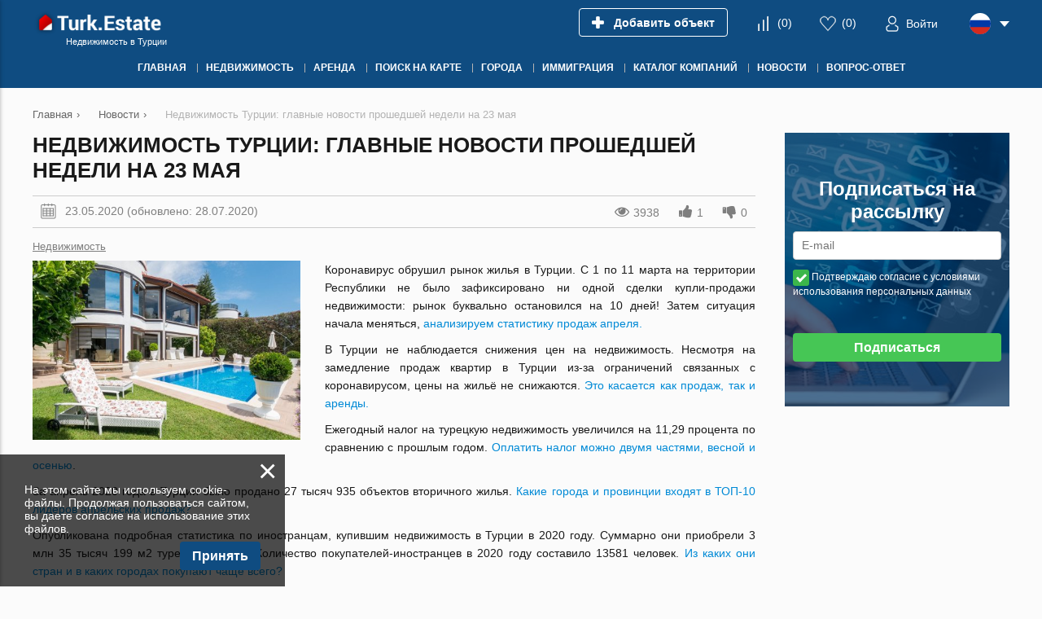

--- FILE ---
content_type: text/html; charset=utf-8
request_url: https://turk.estate/news/nedvizhimost-turtcii-glavnie-novosti-proshedshej-nedeli_2/
body_size: 9412
content:
<!DOCTYPE html>
<html lang="ru" xml:lang="ru" dir="ltr">
<head>
	<title>Недвижимость Турции: главные новости прошедшей недели 23.05.2020 | Turk.Estate</title>
	<meta name="keywords" content="" />
	<meta name="description" content="Анализируем статистику продаж жилья в апреле, уровень цен на недвижимость в 2020 году, количество жилья, поданного иностранцам. Сравниваем число достроенных и проданных жилых объектов." />
	<meta charset="UTF-8" />
	<meta name="viewport" content="width=device-width, initial-scale=1.0, user-scalable=no, maximum-scale=1">
	<link rel="icon" href="https://turk.estate/themes/realestate/favicon.ico" type="image/x-icon" />
	<script type="text/javascript">
		var THEME_URL='https://turk.estate/themes/realestate/';
		var ALIAS_URL='https://turk.estate';
		var ADDRESS_CODE='US';
		var LANG_CODE = 'ru';
	</script>
    <!-- Google Tag Manager -->
<script>(function(w,d,s,l,i){w[l]=w[l]||[];w[l].push({'gtm.start':
new Date().getTime(),event:'gtm.js'});var f=d.getElementsByTagName(s)[0],
j=d.createElement(s),dl=l!='dataLayer'?'&l='+l:'';j.async=true;j.src=
'https://www.googletagmanager.com/gtm.js?id='+i+dl;f.parentNode.insertBefore(j,f);
})(window,document,'script','dataLayer','GTM-KH87X3J');</script>
<!-- End Google Tag Manager -->

		<!--[if lt IE 8]>
	<div style=' clear: both; text-align:center; position: relative;'>
		<a href="http://www.microsoft.com/windows/internet-explorer/default.aspx?ocid=ie6_countdown_bannercode"><img src="http://storage.ie6countdown.com/assets/100/images/banners/warning_bar_0000_us.jpg" border="0" alt="" /></a>
	</div>
	<![endif]-->

<link rel="canonical" href="https://turk.estate/news/nedvizhimost-turtcii-glavnie-novosti-proshedshej-nedeli_2/">
<script src="https://turk.estate/plugins/kitshop/js/kitshop.js"></script>
<script type="text/javascript" src="https://turk.estate/themes/realestate/languages/RU/RU.js" ></script>
<link rel="apple-touch-icon" sizes="57x57" href="https://turk.estate/themes/realestate/images/favicons/apple-icon-57x57.png">
<link rel="apple-touch-icon" sizes="60x60" href="https://turk.estate/themes/realestate/images/favicons/apple-icon-60x60.png">
<link rel="apple-touch-icon" sizes="72x72" href="https://turk.estate/themes/realestate/images/favicons/apple-icon-72x72.png">
<link rel="apple-touch-icon" sizes="76x76" href="https://turk.estate/themes/realestate/images/favicons/apple-icon-76x76.png">
<link rel="apple-touch-icon" sizes="114x114" href="https://turk.estate/themes/realestate/images/favicons/apple-icon-114x114.png">
<link rel="apple-touch-icon" sizes="120x120" href="https://turk.estate/themes/realestate/images/favicons/apple-icon-120x120.png">
<link rel="apple-touch-icon" sizes="144x144" href="https://turk.estate/themes/realestate/images/favicons/apple-icon-144x144.png">
<link rel="apple-touch-icon" sizes="152x152" href="https://turk.estate/themes/realestate/images/favicons/apple-icon-152x152.png">
<link rel="apple-touch-icon" sizes="180x180" href="https://turk.estate/themes/realestate/images/favicons/apple-icon-180x180.png">
<link rel="icon" type="image/png" sizes="192x192"  href="https://turk.estate/themes/realestate/images/favicons/android-icon-192x192.png">
<link rel="icon" type="image/png" sizes="32x32" href="https://turk.estate/themes/realestate/images/favicons/favicon-32x32.png">
<link rel="icon" type="image/png" sizes="96x96" href="https://turk.estate/themes/realestate/images/favicons/favicon-96x96.png">
<link rel="icon" type="image/png" sizes="16x16" href="https://turk.estate/themes/realestate/images/favicons/favicon-16x16.png">
<link rel="manifest" href="https://turk.estate/themes/realestate/images/favicons/manifest.json">
<meta name="msapplication-TileColor" content="#ffffff">
<meta name="msapplication-TileImage" content="/ms-icon-144x144.png">
<meta name="theme-color" content="#ffffff">
<meta property="twitter:card" content="summary" />
<meta property="twitter:title" content="Недвижимость Турции: главные новости прошедшей недели 23.05.2020 | Turk.Estate" />
<meta property="twitter:description" content="Анализируем статистику продаж жилья в апреле, уровень цен на недвижимость в 2020 году, количество жилья, поданного иностранцам. Сравниваем число достроенных и проданных жилых объектов." />
<meta property="twitter:image" content="https://turk.estate/uploads/images/2020-05/8-19.jpg" />
<meta property="og:title" content="Недвижимость Турции: главные новости прошедшей недели 23.05.2020 | Turk.Estate" />
<meta property="og:site_name" content="Turk.Estate" />
<meta property="og:type" content="article" />
<meta property="og:url" content="https://turk.estate/news/nedvizhimost-turtcii-glavnie-novosti-proshedshej-nedeli_2/" />
<meta property="og:locale" content="ru_RU" />
<meta property="og:description" content="Анализируем статистику продаж жилья в апреле, уровень цен на недвижимость в 2020 году, количество жилья, поданного иностранцам. Сравниваем число достроенных и проданных жилых объектов." />
<meta property="og:image" content="https://turk.estate/uploads/images/2020-05/8-19.jpg" />
<link rel="alternate" hreflang="en" href="https://turk.estate/en/news/nedvizhimost-turtcii-glavnie-novosti-proshedshej-nedeli_2/" />
<link rel="alternate" hreflang="ru" href="https://turk.estate/news/nedvizhimost-turtcii-glavnie-novosti-proshedshej-nedeli_2/" />
<link rel="alternate" hreflang="tr" href="https://turk.estate/tr/news/nedvizhimost-turtcii-glavnie-novosti-proshedshej-nedeli_2/" />
<link rel="alternate" hreflang="de" href="https://turk.estate/de/news/nedvizhimost-turtcii-glavnie-novosti-proshedshej-nedeli_2/" />
<link rel="alternate" hreflang="sv" href="https://turk.estate/sv/news/nedvizhimost-turtcii-glavnie-novosti-proshedshej-nedeli_2/" />
<link rel="alternate" hreflang="no" href="https://turk.estate/no/news/nedvizhimost-turtcii-glavnie-novosti-proshedshej-nedeli_2/" />
<link rel="alternate" hreflang="da" href="https://turk.estate/da/news/nedvizhimost-turtcii-glavnie-novosti-proshedshej-nedeli_2/" />
<link rel="alternate" hreflang="fa" href="https://turk.estate/fa/news/nedvizhimost-turtcii-glavnie-novosti-proshedshej-nedeli_2/" />
<link rel="alternate" hreflang="ar" href="https://turk.estate/ar/news/nedvizhimost-turtcii-glavnie-novosti-proshedshej-nedeli_2/" />
<link rel="alternate" href="https://turk.estate/en/news/nedvizhimost-turtcii-glavnie-novosti-proshedshej-nedeli_2/" hreflang="x-default" />
<link id="style-kit_theme_head.css" type="text/css" rel="stylesheet" href="https://turk.estate/themes/realestate/css/kit_theme_head.css">
<script id="script-kit_theme_head.js" type="text/javascript" src="https://turk.estate/themes/realestate/js/kit_theme_head.js" ></script>
<script>const googleRecaptchaV3SiteKey = '6LdpJTcsAAAAANprHq2CNd5rH-qGoXWKf9scf9g0';</script></head>

<body>
	<!-- Google Tag Manager (noscript) -->
<noscript><iframe src="https://www.googletagmanager.com/ns.html?id=GTM-KH87X3J"
height="0" width="0" style="display:none;visibility:hidden"></iframe></noscript>
<!-- End Google Tag Manager (noscript) -->

    
<div class="superwrapper">
	
    <header>
	    <div class="header">
            <div class="container">
            	<div class="row">
		        	<div class="logo">
		        		<div>
		        			<a href="https://turk.estate/">
								<picture>
									<img src="https://turk.estate/themes/realestate/images/logo.png" alt="Turk.Estate" title="Turk.Estate"></a>
								</picture>
		        			<!--<img src="https://turk.estate/themes/realestate/images/turkey_flag.svg" class="flag">-->
							
		        		</div>
		        		<span>Недвижимость в Турции</span>
		        	</div>
		        	<div class="mobile_menuer" onClick="showHideMobileMenu()"></div>

		        	<div class="items">
		        		<div><a class="add_object" href="https://turk.estate/auth/#login" onclick="goals.register('ADD_OBJECT_CLICK');"><span class="text">Добавить объект</span></a></div>
		        		<div><a class="icon compare" href="https://turk.estate/compare/" onclick="goals.register('COMPARE_CLICK');">(<span class="compare_count">0</span>)</a></div>
		        		<div><a class="icon wishlist" href="https://turk.estate/wishlist/" onclick="goals.register('WISHLIST_CLICK');">(<span class="wishlist_count">0</span>)</a></div>
		        		<div><a class="icon user" href="https://turk.estate/auth/#login" onclick="goals.register('LOGIN_CLICK');"><span class="text">Войти</span></a></div>
		        		<div class="languages flags js-list-languages-for-show">
		        			<div class="current flag ru"><img src="https://turk.estate/kernel/assets/flags/images/flags/svg/ru.svg" alt="RU" width="26" height="26"></div>
		        			<ul class="list">
		        				<li><a href="https://turk.estate/en/news/nedvizhimost-turtcii-glavnie-novosti-proshedshej-nedeli_2/" class="flag en"><img loading="lazy" src="https://turk.estate/kernel/assets/flags/images/flags/svg/en.svg" alt="EN"></a><a href="https://turk.estate/en/news/nedvizhimost-turtcii-glavnie-novosti-proshedshej-nedeli_2/">English</a></li><li><a href="https://turk.estate/tr/news/nedvizhimost-turtcii-glavnie-novosti-proshedshej-nedeli_2/" class="flag tr"><img loading="lazy" src="https://turk.estate/kernel/assets/flags/images/flags/svg/tr.svg" alt="TR"></a><a href="https://turk.estate/tr/news/nedvizhimost-turtcii-glavnie-novosti-proshedshej-nedeli_2/">Türk</a></li><li><a href="https://turk.estate/de/news/nedvizhimost-turtcii-glavnie-novosti-proshedshej-nedeli_2/" class="flag de"><img loading="lazy" src="https://turk.estate/kernel/assets/flags/images/flags/svg/de.svg" alt="DE"></a><a href="https://turk.estate/de/news/nedvizhimost-turtcii-glavnie-novosti-proshedshej-nedeli_2/">Deutsch</a></li><li><a href="https://turk.estate/sv/news/nedvizhimost-turtcii-glavnie-novosti-proshedshej-nedeli_2/" class="flag sv"><img loading="lazy" src="https://turk.estate/kernel/assets/flags/images/flags/svg/sv.svg" alt="SV"></a><a href="https://turk.estate/sv/news/nedvizhimost-turtcii-glavnie-novosti-proshedshej-nedeli_2/">Svenska</a></li><li><a href="https://turk.estate/no/news/nedvizhimost-turtcii-glavnie-novosti-proshedshej-nedeli_2/" class="flag no"><img loading="lazy" src="https://turk.estate/kernel/assets/flags/images/flags/svg/no.svg" alt="NO"></a><a href="https://turk.estate/no/news/nedvizhimost-turtcii-glavnie-novosti-proshedshej-nedeli_2/">Norsk</a></li><li><a href="https://turk.estate/da/news/nedvizhimost-turtcii-glavnie-novosti-proshedshej-nedeli_2/" class="flag da"><img loading="lazy" src="https://turk.estate/kernel/assets/flags/images/flags/svg/da.svg" alt="DA"></a><a href="https://turk.estate/da/news/nedvizhimost-turtcii-glavnie-novosti-proshedshej-nedeli_2/">Dansk</a></li><li><a href="https://turk.estate/fa/news/nedvizhimost-turtcii-glavnie-novosti-proshedshej-nedeli_2/" class="flag fa"><img loading="lazy" src="https://turk.estate/kernel/assets/flags/images/flags/svg/fa.svg" alt="FA"></a><a href="https://turk.estate/fa/news/nedvizhimost-turtcii-glavnie-novosti-proshedshej-nedeli_2/">فارسی</a></li><li><a href="https://turk.estate/ar/news/nedvizhimost-turtcii-glavnie-novosti-proshedshej-nedeli_2/" class="flag ar"><img loading="lazy" src="https://turk.estate/kernel/assets/flags/images/flags/svg/ar.svg" alt="AR"></a><a href="https://turk.estate/ar/news/nedvizhimost-turtcii-glavnie-novosti-proshedshej-nedeli_2/">اَلْعَرَبِيَّةُ</a></li>
		        			</ul>
		        		</div>
		        	</div>
	        	</div>

	        	<div class="mobile_menu" onClick="ShowHide('topnav')"></div>

				<nav itemscope="" itemtype="http://www.schema.org/SiteNavigationElement">
					<ul class="main-menu" id="topnav"><li><a href="https://turk.estate/" itemprop="url"><span itemprop="name">Главная</span></a></li><li><a href="https://turk.estate/real-estate/" itemprop="url"><span itemprop="name">Недвижимость</span></a><ul class="submenu"><li><a href="https://turk.estate/new-developments/" itemprop="url"><span itemprop="name">Новостройки</span></a></li><li><a href="https://turk.estate/real-estate/apartments/" itemprop="url"><span itemprop="name">Квартиры и апартаменты</span></a><ul class="submenu"><li><a href="https://turk.estate/real-estate/new-apartments/" itemprop="url"><span itemprop="name">Квартиры в ЖК</span></a></li><li><a href="https://turk.estate/real-estate/new-apartments/off-plan/" itemprop="url"><span itemprop="name">Квартиры в строящихся ЖК</span></a></li></ul></li><li><a href="https://turk.estate/real-estate/houses/" itemprop="url"><span itemprop="name">Дома и виллы</span></a></li><li><a href="https://turk.estate/real-estate/penthouses/" itemprop="url"><span itemprop="name">Пентхаусы</span></a></li><li><a href="https://turk.estate/real-estate/commercial/" itemprop="url"><span itemprop="name">Коммерческая недвижимость</span></a></li><li><a href="https://turk.estate/property-for-citizenship/" itemprop="url"><span itemprop="name">Гражданство</span></a></li><li><a href="https://turk.estate/real-estate/land/" itemprop="url"><span itemprop="name">Земельные участки</span></a></li><li><a href="https://turk.estate/real-estate/hotel/" itemprop="url"><span itemprop="name">Отели</span></a></li></ul></li><li><a href="https://turk.estate/rent/" itemprop="url"><span itemprop="name">Аренда</span></a><ul class="submenu"><li><a href="https://turk.estate/rent/apartments-for-rent/" itemprop="url"><span itemprop="name">Квартиры и апартаменты</span></a></li><li><a href="https://turk.estate/rent/villas-for-rent-in-turkey/" itemprop="url"><span itemprop="name">Дома и виллы</span></a></li><li><a href="https://turk.estate/rent/penthouses-for-rent/" itemprop="url"><span itemprop="name">Пентхаусы</span></a></li></ul></li><li><a href="https://turk.estate/obekti-na-karte/" itemprop="url"><span itemprop="name">Поиск на карте</span></a></li><li><a href="javascript:void(0); " itemprop="url"><span itemprop="name">Города</span></a><ul class="submenu"><li><a href="https://turk.estate/real-estate/mediterranean-region/antalya/alanya/" itemprop="url"><span itemprop="name">Аланья</span></a></li><li><a href="https://turk.estate/real-estate/mediterranean-region/antalya/mahmutlar/" itemprop="url"><span itemprop="name">Махмутлар</span></a></li><li><a href="https://turk.estate/real-estate/mediterranean-region/antalya/avsallar/" itemprop="url"><span itemprop="name">Авсаллар</span></a></li><li><a href="https://turk.estate/real-estate/mediterranean-region/antalya/oba/" itemprop="url"><span itemprop="name">Оба</span></a></li><li><a href="https://turk.estate/real-estate/mediterranean-region/antalya/kestel/" itemprop="url"><span itemprop="name">Кестель</span></a></li><li><a href="https://turk.estate/real-estate/mediterranean-region/antalya/alanya/tosmur/" itemprop="url"><span itemprop="name">Тосмур</span></a></li><li><a href="https://turk.estate/real-estate/mediterranean-region/antalya/cikcilli/" itemprop="url"><span itemprop="name">Джикджилли</span></a></li><li><a href="https://turk.estate/real-estate/mediterranean-region/antalya/alanya/kargicak/" itemprop="url"><span itemprop="name">Каргыджак</span></a></li><li><a href="https://turk.estate/real-estate/mediterranean-region/antalya/konakli/" itemprop="url"><span itemprop="name">Конаклы</span></a></li><li><a href="https://turk.estate/real-estate/mediterranean-region/antalya/gazipasa/" itemprop="url"><span itemprop="name">Газипаша</span></a></li><li><a href="https://turk.estate/real-estate/mediterranean-region/antalya/" itemprop="url"><span itemprop="name">Анталия</span></a></li><li><a href="https://turk.estate/real-estate/mediterranean-region/antalya/belek/" itemprop="url"><span itemprop="name">Белек</span></a></li><li><a href="https://turk.estate/real-estate/mediterranean-region/antalya/kemer/" itemprop="url"><span itemprop="name">Кемер</span></a></li><li><a href="https://turk.estate/real-estate/mediterranean-region/mersin/" itemprop="url"><span itemprop="name">Мерсин</span></a></li><li><a href="https://turk.estate/real-estate/aegean-region/izmir/" itemprop="url"><span itemprop="name">Измир</span></a></li><li><a href="https://turk.estate/real-estate/aegean-region/mugla/fethiye/" itemprop="url"><span itemprop="name">Фетхие</span></a></li><li><a href="https://turk.estate/real-estate/aegean-region/mugla/marmaris/" itemprop="url"><span itemprop="name">Мармарис</span></a></li><li><a href="https://turk.estate/real-estate/marmara-region/istanbul/" itemprop="url"><span itemprop="name">Стамбул</span></a></li><li><a href="https://turk.estate/real-estate/northern-cyprus/" itemprop="url"><span itemprop="name">Кипр</span></a></li></ul></li><li><a href="https://turk.estate/immigration/" itemprop="url"><span itemprop="name">Иммиграция</span></a><ul class="submenu"><li><a href="https://turk.estate/immigration/getting-a-residence-permit-in-turkey-after-buying-a-property-in-2020/" itemprop="url"><span itemprop="name">ВНЖ за недвижимость</span></a></li><li><a href="https://turk.estate/immigration/turkish-citizenship-by-property-investment/" itemprop="url"><span itemprop="name">Гражданство за инвестиции</span></a></li><li><a href="https://turk.estate/immigration/7-benefits-of-getting-turkish-citizenship/" itemprop="url"><span itemprop="name">Преимущества получения гражданства</span></a></li></ul></li><li><a href="javascript:void(0);" itemprop="url"><span itemprop="name">Каталог компаний</span></a><ul class="submenu"><li><a href="https://turk.estate/construction-companies/" itemprop="url"><span itemprop="name">Застройщики</span></a></li><li><a href="https://turk.estate/companies/" itemprop="url"><span itemprop="name">Агентства недвижимости</span></a></li><li><a href="https://turk.estate/specialists/" itemprop="url"><span itemprop="name">Агенты</span></a></li></ul></li><li><a href="https://turk.estate/news/" itemprop="url"><span itemprop="name">Новости</span></a></li><li><a href="https://turk.estate/question-answer/" itemprop="url"><span itemprop="name">Вопрос-ответ</span></a><ul class="submenu"><li><a href="https://turk.estate/about-turkey/" itemprop="url"><span itemprop="name">О Турции</span></a></li></ul></li></ul>
				</nav>
			</div>
	    </div>
	</header>
	<div class="sticky_menu hidden"></div>
	<div id="mobile_menu">
		<div class="top row">
			<div class="menu" onclick="showHideMobileMenu();"></div>
			<div class="close" onclick="showHideMobileMenu();"></div>
		</div>
	</div>

<div class="main-holder">
<div class="container">
	<ul class="breadcrumbs" itemscope itemtype="http://schema.org/BreadcrumbList"><li itemprop="itemListElement" itemscope itemtype="http://schema.org/ListItem"><a href="https://turk.estate/" itemprop="item"><span itemprop="name">Главная</span></a><meta itemprop="position" content="1" /></li><li class="divider">›</li><li itemprop="itemListElement" itemscope itemtype="http://schema.org/ListItem"><a href="https://turk.estate/news/" itemprop="item"><span itemprop="name">Новости</span></a><meta itemprop="position" content="2" /></li><li class="divider">›</li><li itemprop="itemListElement" itemscope itemtype="http://schema.org/ListItem"><span itemprop="name">Недвижимость Турции: главные новости прошедшей недели на 23 мая</span><meta itemprop="position" content="3" /></li></ul>
	<div class="row">
		<div class="page_content" itemscope itemtype="https://schema.org/Article">
			<h1 itemprop="headline">Недвижимость Турции: главные новости прошедшей недели на 23 мая</h1>
								<div class="post_info">
						<div class="date">23.05.2020 (обновлено: 28.07.2020)</div>
						<div class="meta">
							<span class="icon views">3938</span>
							<span><a onClick="likeThisPost(1,this)" id="post_top_like" class="icon like">1</a></span>
							<span><a onClick="likeThisPost(-1,this)" id="post_top_dislike" class="icon dislike">0</a></span>
						</div>
					</div>

			<div class="tags"><a href="https://turk.estate/news/realestate/">Недвижимость</a></div>
			<link itemprop="mainEntityOfPage" href="https://turk.estate/news/">
<link itemprop="image" href="https://turk.estate/uploads/images/2020-05/8-19.jpg">
<div itemprop="author" itemscope itemtype="https://schema.org/Organization">
<meta itemprop="name" content="Turk.Estate">
<link itemprop="url" href="https://turk.estate">
</div>
<div itemprop="publisher" itemscope itemtype="https://schema.org/Organization">
<div itemprop="logo" itemscope itemtype="https://schema.org/ImageObject">
<link itemprop="contentUrl" href="https://turk.estate/themes/realestate/images/favicons/android-icon-192x192.png">
</div>
<meta itemprop="name" content="Turk.Estate">
</div>
<meta itemprop="datePublished" content="2020-05-23T13:31:00+03:00">
<meta itemprop="dateModified" content="2020-07-28T17:04:00+03:00">

        	<article itemprop="articleBody">
        		<div class="preview"><div><img class="post_preview" src="https://turk.estate/uploads/images/2020-05/8-19_480x320.jpg" alt="Недвижимость Турции: главные новости прошедшей недели на 23 мая"></div></div>
        		<p dir="ltr"><span>Коронавирус обрушил рынок жилья в Турции. </span><span>С 1 по 11 марта на территории Республики не было зафиксировано ни одной сделки купли-продажи недвижимости: рынок буквально остановился на 10 дней! Затем ситуация начала меняться, </span><span><a href="https://turk.estate/news/kak-koronavirus-povliyal-na-prodazhi-zhilya-v-turtcii/">анализируем статистику продаж апреля.</a></span>&nbsp;</p>
<p dir="ltr"><span>В Турции не наблюдается снижения цен на недвижимость. </span><span>Несмотря на замедление продаж квартир в Турции из-за ограничений связанных с коронавирусом, цены на жильё не снижаются. </span><span><a href="https://turk.estate/news/v-turtcii-ne-nablyudaetsya-snizheniya-tcen-na-nedvizhimost-iz-za-pandemii/">Это касается как продаж, так и аренды.</a></span>&nbsp;</p>
<p dir="ltr"><span>Ежегодный налог на турецкую недвижимость увеличился на 11,29 процента по сравнению с прошлым годом. </span><a href="https://turk.estate/news/v-turtcii-ezhegodnij-nalog-na-nedvizhimost-uvelichilsya-na-1129-protcenta/"><span>Оплатить налог можно двумя частями, весной и осенью</span></a><span>.&nbsp;</span>&nbsp;</p>
<p dir="ltr"><span>За апрель 2020 года в Турции было продано 27 тысяч 935 объектов вторичного жилья. </span><a href="https://turk.estate/news/kakie-goroda-vhodyat-v-top-10-liderov-aprelskih-prodazh-vtorichnogo-zhilya-v-turtcii/"><span>Какие города и провинции входят в ТОП-10 лидеров апрельских продаж?</span></a><span>&nbsp;</span>&nbsp;</p>
<p dir="ltr"><span>Опубликована подробная статистика по иностранцам, купившим недвижимость в Турции в 2020 году. </span><span>Суммарно они приобрели 3 млн 35 тысяч 199 м2 турецкого жилья. Количество покупателей-иностранцев в 2020 году составило 13581 человек. </span><span><a href="https://turk.estate/news/opublikovana-podrobnaya-statistika-po-inostrantcam-kupivshim-nedvizhimost-v-turtcii-v-2020-godu/">Из каких они стран и в каких городах покупают чаще всего?</a></span></p>
<p><span id="docs-internal-guid-24b62cb4-7fff-55c8-77e1-eca8f3ea8c07"><span>В Турции сравнили число построенных и проданных новых объектов недвижимости. </span><a href="https://turk.estate/news/v-turtcii-podschitali-kolichestvo-postroennih-i-prodannih-novih-kvartir/"><span>Сколько квартир было благополучно достроено, сколько из них продано?</span></a><span> </span></span></p>
        	</article>
        	<div class="clear"></div>
        	<div class="h2">Поделитесь</div>
<script src="//yastatic.net/es5-shims/0.0.2/es5-shims.min.js"></script>
<script src="//yastatic.net/share2/share.js" async="async"></script>
<div class="ya-share2" data-services="vkontakte,facebook,gplus,twitter,tumblr,viber,whatsapp" data-counter="" data-lang="ru"></div>

        	<div class="read_also">
	<div class="h2">Читайте также</div>
	<ul>
		<li><a href="https://turk.estate/news/turetckie-podryadchiki-otmetilis-v-137-stranah/">Турецкие подрядчики «отметились» в 137 странах</a> - <span class="grey">11.05.2025</span></li><li><a href="https://turk.estate/news/zhk-so-sportkompleksom-stroyat-v-chanakkale/">ЖК со спорткомплексом строят в Чанаккале</a> - <span class="grey">10.05.2025</span></li><li><a href="https://turk.estate/news/nedvizhimost-turtcii-glavnie-novosti-proshedshej-nedeli--3-9-maya/">Недвижимость Турции: главные новости прошедшей недели – 3-9 мая</a> - <span class="grey">09.05.2025</span></li>
	</ul>
</div>
        	<div class="center mobile_buttons">
				<a class="btn blue" onClick="printPage()">Печать</a>
				<!--<a class="btn" onClick="showPopup('subscribe')">Подписаться на рассылку</a>-->
			</div>
		</div>
		<div class="aside">
			
			<div class="right_subscribe">
	<div class="title">Подписаться на рассылку</div>
	
	<form method="POST" action="" onsubmit="return false;">
		<input type="text" placeholder="E-mail" name="email">
		<div class="label">
			<input name="personal_data" id="rspc" type="checkbox" value="1" checked> <label for="rspc">Подтверждаю согласие с условиями использования персональных данных</label>
		</div>
		<div class="label ov_hidden"><input type="hidden" id="recaptcha_rightsubscribe_g-recaptcha-response" class="google-recaptcha-v3-response" name="g-recaptcha-response"><input type="hidden" class="google-recaptcha-v3-action" name="action" value="recaptcha_rightsubscribe_validate"></div>
		<a class="btn full" onclick="formSubmit(this,{success_message : 'Вы успешно подписались на рассылку',success_goal : 'SUBSCRIBE_SENT'});">Подписаться</a>
		<div class="ajax_loader"></div>
		<div class="ajax_result"></div>
		<input type="hidden" name="simple_subscribe" value="1">
	</form>
</div>
		</div>
	</div>
</div>	</div>

	<footer>
		<div class="container">
			<ul class="links-menu"><li><ul class="submenu"><li><a href="https://turk.estate/real-estate/apartments/">Квартиры в Турции</a></li><li><a href="https://turk.estate/real-estate/mediterranean-region/antalya/apartments/">Квартиры в Анталии</a></li><li><a href="https://turk.estate/real-estate/mediterranean-region/antalya/avsallar/apartments/">Квартиры в Авсалларе</a></li><li><a href="https://turk.estate/real-estate/mediterranean-region/antalya/oba/apartments/">Квартиры в Оба</a></li><li><a href="https://turk.estate/real-estate/mediterranean-region/antalya/cikcilli/apartments/">Квартиры в Джикджилли</a></li></ul></li><li><ul class="submenu"><li><a href="https://turk.estate/real-estate/mediterranean-region/antalya/alanya/apartments/">Квартиры в Аланье</a></li><li><a href="https://turk.estate/real-estate/mediterranean-region/antalya/mahmutlar/apartments/">Квартиры в Махмутларе</a></li><li><a href="https://turk.estate/real-estate/mediterranean-region/antalya/alanya/kargicak/apartments/">Квартиры в Каргыджаке</a></li><li><a href="https://turk.estate/real-estate/mediterranean-region/antalya/kemer/apartments/">Квартиры в Кемере</a></li><li><a href="https://turk.estate/real-estate/aegean-region/mugla/fethiye/apartments/">Квартиры в Фетхие</a></li></ul></li><li><ul class="submenu"><li><a href="https://turk.estate/real-estate/mediterranean-region/antalya/antalya/konyaalti/apartments/">Квартиры в Коньяалты</a></li><li><a href="https://turk.estate/real-estate/marmara-region/istanbul/apartments/">Квартиры в Стамбуле</a></li><li><a href="https://turk.estate/real-estate/mediterranean-region/antalya/konakli/apartments/">Квартиры в Конаклы</a></li><li><a href="https://turk.estate/real-estate/mediterranean-region/mersin/apartments/">Квартиры в Мерсине</a></li><li><a href="https://turk.estate/real-estate/aegean-region/mugla/marmaris/apartments/">Квартиры в Мармарисе</a></li></ul></li><li><ul class="submenu"><li><a href="https://turk.estate/real-estate/houses/">Виллы в Турции</a></li><li><a href="https://turk.estate/real-estate/mediterranean-region/antalya/alanya/houses/">Виллы в Аланье</a></li><li><a href="https://turk.estate/real-estate/mediterranean-region/antalya/mahmutlar/houses/">Виллы в Махмутларе</a></li><li><a href="https://turk.estate/real-estate/mediterranean-region/antalya/oba/houses/">Виллы в Оба</a></li><li><a href="https://turk.estate/real-estate/mediterranean-region/antalya/alanya/kargicak/houses/">Виллы в Каргыджаке</a></li></ul></li><li><ul class="submenu"><li><a href="https://turk.estate/real-estate/mediterranean-region/antalya/avsallar/houses/">Виллы в Авсалларе</a></li><li><a href="https://turk.estate/real-estate/mediterranean-region/antalya/konakli/houses/">Виллы в Конаклы</a></li><li><a href="https://turk.estate/real-estate/mediterranean-region/antalya/kestel/houses/">Виллы в Кестеле</a></li><li><a href="https://turk.estate/real-estate/mediterranean-region/antalya/belek/houses/">Виллы в Белеке</a></li><li><a href="https://turk.estate/real-estate/aegean-region/mugla/fethiye/houses/">Виллы в Фетхие</a></li></ul></li><li><ul class="submenu"><li><a href="https://turk.estate/real-estate/penthouses/">Пентхаусы в Турции</a></li><li><a href="https://turk.estate/real-estate/mediterranean-region/antalya/alanya/penthouses/">Пентхаусы в Аланье</a></li><li><a href="https://turk.estate/real-estate/mediterranean-region/antalya/mahmutlar/penthouses/">Пентхаусы в Махмутларе</a></li><li><a href="https://turk.estate/real-estate/mediterranean-region/antalya/oba/penthouses/">Пентхаусы в Оба</a></li><li><a href="https://turk.estate/real-estate/mediterranean-region/antalya/cikcilli/penthouses/">Пентхаусы в Джикджилли</a></li></ul></li></ul>
		</div>

		<div class="footer">
			<div class="scrollup" onClick="scrollUp()"></div>
			<div class="container grid4 row">
				<div>
					<div class="logo">
						<div>
							<picture>
								<img loading="lazy" src="https://turk.estate/themes/realestate/images/logo.png" alt="Turk.Estate">
							</picture>
						</div>
					</div>
					<div class="copyright">© Turk.Estate 2026. Все права защищены.</div>
					<ul class="menu"><li class="first"><a href="https://turk.estate/privacy-policy/">Политика конфиденциальности</a></li><li class="last"><a href="https://turk.estate/terms-of-use/">Условия использования</a></li></ul>
					
				</div>
				<div class="menu">
					<div class="title">Навигация</div>
					<ul class="menu"><li class="first"><a href="https://turk.estate/">Главная</a></li><li><a href="https://turk.estate/construction-companies/">Застройщики</a></li><li><a href="https://turk.estate/companies/">Агентства недвижимости</a></li><li><a href="https://turk.estate/obekti-na-karte/">Поиск на карте</a></li><li><a href="https://turk.estate/question-answer/">Вопрос-ответ</a></li><li><a href="https://turk.estate/about/">О компании</a></li><li><a href="https://turk.estate/instructions/">Как работать с сайтом</a></li><li><a href="https://turk.estate/contacts/">Контакты</a></li><li class="last"><a href="https://turk.estate/site-map/">Карта сайта</a></li></ul>
				</div>
				<div class="menu">
					<div class="title">Недвижимость</div>
					<ul class="menu"><li class="first"><a href="https://turk.estate/new-developments/">Новостройки</a></li><li><a href="https://turk.estate/real-estate/apartments/">Квартиры</a></li><li><a href="https://turk.estate/real-estate/new-apartments/">Квартиры в ЖК</a></li><li><a href="https://turk.estate/real-estate/houses/">Дома и виллы</a></li><li><a href="https://turk.estate/real-estate/penthouses/">Пентхаусы</a></li><li><a href="https://turk.estate/real-estate/land/">Земельные участки</a></li><li><a href="https://turk.estate/real-estate/commercial/">Коммерческая</a></li><li class="last"><a href="https://turk.estate/rent/">Аренда</a></li></ul>
				</div>
				<div>
					<div class="title">Контакты</div>
					<div class="socials">
						<a class="vk" href="https://vk.com/turk.estate" rel="nofollow" target="_blank"></a><a class="tw" href="https://twitter.com/TurkEstate" rel="nofollow" target="_blank"></a><a class="od" href="https://ok.ru/turkestate" rel="nofollow" target="_blank"></a><a class="yt" href="https://www.youtube.com/channel/UCa8yaY2i932Pd8s42p_BP6w" rel="nofollow" target="_blank"></a><a class="pin" href="https://www.pinterest.ru/Turkestate/" rel="nofollow" target="_blank"></a><a class="tele" href="https://t.me/turkestate" rel="nofollow" target="_blank"></a>
					</div>
					<div class="i_email mb30"><a onClick="showPopup('feedback')">Напишите нам</a></div>

					<div class="title">Поиск по сайту</div>
					<form action="https://turk.estate/search/" method="GET" class="search">
						<input name="search" type="text" value="">
						<input type="submit" value="">
					</form>
				</div>
			</div>
		</div>

	</footer>

	<div class="popup loader-area" id="ajax-popup-loader">
        <svg aria-hidden="true" data-prefix="fas" data-icon="spinner" class="spinner" role="img" xmlns="http://www.w3.org/2000/svg" viewBox="0 0 512 512"><path fill="currentColor" d="M304 48c0 26.51-21.49 48-48 48s-48-21.49-48-48 21.49-48 48-48 48 21.49 48 48zm-48 368c-26.51 0-48 21.49-48 48s21.49 48 48 48 48-21.49 48-48-21.49-48-48-48zm208-208c-26.51 0-48 21.49-48 48s21.49 48 48 48 48-21.49 48-48-21.49-48-48-48zM96 256c0-26.51-21.49-48-48-48S0 229.49 0 256s21.49 48 48 48 48-21.49 48-48zm12.922 99.078c-26.51 0-48 21.49-48 48s21.49 48 48 48 48-21.49 48-48c0-26.509-21.491-48-48-48zm294.156 0c-26.51 0-48 21.49-48 48s21.49 48 48 48 48-21.49 48-48c0-26.509-21.49-48-48-48zM108.922 60.922c-26.51 0-48 21.49-48 48s21.49 48 48 48 48-21.49 48-48-21.491-48-48-48z"></path></svg>
    </div>

	

	<div id="cookie_warning" class="cookie_warning hidden row">
	<div class="close" onclick="closeCookieWarning();">×</div>
	<p>На этом сайте мы используем cookie-файлы. Продолжая пользоваться сайтом, вы даете согласие на использование этих файлов.</p>
	<div class="accept"><a class="btn blue" onclick="closeCookieWarning();">Принять</a></div>
</div>

	<!-- Yandex.Metrika counter -->
<script type="text/javascript" >
   (function(m,e,t,r,i,k,a){m[i]=m[i]||function(){(m[i].a=m[i].a||[]).push(arguments)};
   m[i].l=1*new Date();k=e.createElement(t),a=e.getElementsByTagName(t)[0],k.async=1,k.src=r,a.parentNode.insertBefore(k,a)})
   (window, document, "script", "https://mc.yandex.ru/metrika/tag.js", "ym");

   ym(57643036, "init", {
        clickmap:true,
        trackLinks:true,
        accurateTrackBounce:true,
        webvisor:true
   });
</script>
<noscript><div><img src="https://mc.yandex.ru/watch/57643036" style="position:absolute; left:-9999px;" alt="" /></div></noscript>
<!-- /Yandex.Metrika counter -->
	
	
<script>
(function(w, d, s, h, id) {
   w.roistatProjectId = id; w.roistatHost = h;
   var p = d.location.protocol == "https:" ? "https://" : "http://";
   var u = /^.*roistat_visit=[^;]+(.*)?$/.test(d.cookie) ? "/dist/module.js" : "/api/site/1.0/"+id+"/init?referrer="+encodeURIComponent(d.location.href);
   var js = d.createElement(s); js.charset="UTF-8"; js.async = 1; js.src = p+h+u; var js2 = d.getElementsByTagName(s)[0]; js2.parentNode.insertBefore(js, js2);
})(window, document, 'script', 'cloud.roistat.com', 'e891abd82b2f39bf819978ceae07ae9f');
</script>
<!-- roistat jivosite integration -->
<script src="//code.jivosite.com/widget/g938A0gpcF" async></script>

<!-- Yandex.Metrika counters-->
<script type="text/javascript" class="skip_ym_check">
   (function(m,e,t,r,i,k,a){m[i]=m[i]||function(){(m[i].a=m[i].a||[]).push(arguments)};
   m[i].l=1*new Date();k=e.createElement(t),a=e.getElementsByTagName(t)[0],k.async=1,k.src=r,a.parentNode.insertBefore(k,a)})
   (window, document, "script", "https://mc.yandex.ru/metrika/tag.js", "ym");

   ym(66946618, "init", {
        clickmap:true,
        trackLinks:true,
        accurateTrackBounce:true
   });
</script>
<noscript><div><img src="https://mc.yandex.ru/watch/66946618" style="position:absolute; left:-9999px;" alt="" /></div></noscript>
<!-- /Yandex.Metrika counter -->
<!-- Meta Pixel Code -->
<script>
!function(f,b,e,v,n,t,s)
{if(f.fbq)return;n=f.fbq=function(){n.callMethod?
n.callMethod.apply(n,arguments):n.queue.push(arguments)};
if(!f._fbq)f._fbq=n;n.push=n;n.loaded=!0;n.version='2.0';
n.queue=[];t=b.createElement(e);t.async=!0;
t.src=v;s=b.getElementsByTagName(e)[0];
s.parentNode.insertBefore(t,s)}(window, document,'script',
'https://connect.facebook.net/en_US/fbevents.js');
fbq('init', '614470700697435');
fbq('track', 'PageView');
</script>
<noscript><img height="1" width="1" style="display:none"
src="https://www.facebook.com/tr?id=614470700697435&ev=PageView&noscript=1"
/></noscript>
<!-- End Meta Pixel Code -->

	<script type="text/javascript">
		var RECAPTCHA_SCRIPT = 'https://www.google.com/recaptcha/enterprise.js?render=6LdpJTcsAAAAANprHq2CNd5rH-qGoXWKf9scf9g0';
	</script>
</div>
<link id="style-font_awesome" type="text/css" rel="stylesheet" href="https://turk.estate/themes/realestate/css/font-awesome-4.7.0/css/font-awesome.min.css">
<link id="style-kit_theme_footer.css" type="text/css" rel="stylesheet" href="https://turk.estate/themes/realestate/css/kit_theme_footer.css">
<script id="script-globals-js" type="text/javascript" src="https://turk.estate/globals.js?1769293521" ></script>
<script id="script-kit_theme_footer.js" type="text/javascript" src="https://turk.estate/themes/realestate/js/kit_theme_footer.js" ></script>
</body>

</html>

--- FILE ---
content_type: text/html; charset=utf-8
request_url: https://www.google.com/recaptcha/enterprise/anchor?ar=1&k=6LdpJTcsAAAAANprHq2CNd5rH-qGoXWKf9scf9g0&co=aHR0cHM6Ly90dXJrLmVzdGF0ZTo0NDM.&hl=en&v=PoyoqOPhxBO7pBk68S4YbpHZ&size=invisible&anchor-ms=20000&execute-ms=30000&cb=rp9gnodzqj3w
body_size: 48959
content:
<!DOCTYPE HTML><html dir="ltr" lang="en"><head><meta http-equiv="Content-Type" content="text/html; charset=UTF-8">
<meta http-equiv="X-UA-Compatible" content="IE=edge">
<title>reCAPTCHA</title>
<style type="text/css">
/* cyrillic-ext */
@font-face {
  font-family: 'Roboto';
  font-style: normal;
  font-weight: 400;
  font-stretch: 100%;
  src: url(//fonts.gstatic.com/s/roboto/v48/KFO7CnqEu92Fr1ME7kSn66aGLdTylUAMa3GUBHMdazTgWw.woff2) format('woff2');
  unicode-range: U+0460-052F, U+1C80-1C8A, U+20B4, U+2DE0-2DFF, U+A640-A69F, U+FE2E-FE2F;
}
/* cyrillic */
@font-face {
  font-family: 'Roboto';
  font-style: normal;
  font-weight: 400;
  font-stretch: 100%;
  src: url(//fonts.gstatic.com/s/roboto/v48/KFO7CnqEu92Fr1ME7kSn66aGLdTylUAMa3iUBHMdazTgWw.woff2) format('woff2');
  unicode-range: U+0301, U+0400-045F, U+0490-0491, U+04B0-04B1, U+2116;
}
/* greek-ext */
@font-face {
  font-family: 'Roboto';
  font-style: normal;
  font-weight: 400;
  font-stretch: 100%;
  src: url(//fonts.gstatic.com/s/roboto/v48/KFO7CnqEu92Fr1ME7kSn66aGLdTylUAMa3CUBHMdazTgWw.woff2) format('woff2');
  unicode-range: U+1F00-1FFF;
}
/* greek */
@font-face {
  font-family: 'Roboto';
  font-style: normal;
  font-weight: 400;
  font-stretch: 100%;
  src: url(//fonts.gstatic.com/s/roboto/v48/KFO7CnqEu92Fr1ME7kSn66aGLdTylUAMa3-UBHMdazTgWw.woff2) format('woff2');
  unicode-range: U+0370-0377, U+037A-037F, U+0384-038A, U+038C, U+038E-03A1, U+03A3-03FF;
}
/* math */
@font-face {
  font-family: 'Roboto';
  font-style: normal;
  font-weight: 400;
  font-stretch: 100%;
  src: url(//fonts.gstatic.com/s/roboto/v48/KFO7CnqEu92Fr1ME7kSn66aGLdTylUAMawCUBHMdazTgWw.woff2) format('woff2');
  unicode-range: U+0302-0303, U+0305, U+0307-0308, U+0310, U+0312, U+0315, U+031A, U+0326-0327, U+032C, U+032F-0330, U+0332-0333, U+0338, U+033A, U+0346, U+034D, U+0391-03A1, U+03A3-03A9, U+03B1-03C9, U+03D1, U+03D5-03D6, U+03F0-03F1, U+03F4-03F5, U+2016-2017, U+2034-2038, U+203C, U+2040, U+2043, U+2047, U+2050, U+2057, U+205F, U+2070-2071, U+2074-208E, U+2090-209C, U+20D0-20DC, U+20E1, U+20E5-20EF, U+2100-2112, U+2114-2115, U+2117-2121, U+2123-214F, U+2190, U+2192, U+2194-21AE, U+21B0-21E5, U+21F1-21F2, U+21F4-2211, U+2213-2214, U+2216-22FF, U+2308-230B, U+2310, U+2319, U+231C-2321, U+2336-237A, U+237C, U+2395, U+239B-23B7, U+23D0, U+23DC-23E1, U+2474-2475, U+25AF, U+25B3, U+25B7, U+25BD, U+25C1, U+25CA, U+25CC, U+25FB, U+266D-266F, U+27C0-27FF, U+2900-2AFF, U+2B0E-2B11, U+2B30-2B4C, U+2BFE, U+3030, U+FF5B, U+FF5D, U+1D400-1D7FF, U+1EE00-1EEFF;
}
/* symbols */
@font-face {
  font-family: 'Roboto';
  font-style: normal;
  font-weight: 400;
  font-stretch: 100%;
  src: url(//fonts.gstatic.com/s/roboto/v48/KFO7CnqEu92Fr1ME7kSn66aGLdTylUAMaxKUBHMdazTgWw.woff2) format('woff2');
  unicode-range: U+0001-000C, U+000E-001F, U+007F-009F, U+20DD-20E0, U+20E2-20E4, U+2150-218F, U+2190, U+2192, U+2194-2199, U+21AF, U+21E6-21F0, U+21F3, U+2218-2219, U+2299, U+22C4-22C6, U+2300-243F, U+2440-244A, U+2460-24FF, U+25A0-27BF, U+2800-28FF, U+2921-2922, U+2981, U+29BF, U+29EB, U+2B00-2BFF, U+4DC0-4DFF, U+FFF9-FFFB, U+10140-1018E, U+10190-1019C, U+101A0, U+101D0-101FD, U+102E0-102FB, U+10E60-10E7E, U+1D2C0-1D2D3, U+1D2E0-1D37F, U+1F000-1F0FF, U+1F100-1F1AD, U+1F1E6-1F1FF, U+1F30D-1F30F, U+1F315, U+1F31C, U+1F31E, U+1F320-1F32C, U+1F336, U+1F378, U+1F37D, U+1F382, U+1F393-1F39F, U+1F3A7-1F3A8, U+1F3AC-1F3AF, U+1F3C2, U+1F3C4-1F3C6, U+1F3CA-1F3CE, U+1F3D4-1F3E0, U+1F3ED, U+1F3F1-1F3F3, U+1F3F5-1F3F7, U+1F408, U+1F415, U+1F41F, U+1F426, U+1F43F, U+1F441-1F442, U+1F444, U+1F446-1F449, U+1F44C-1F44E, U+1F453, U+1F46A, U+1F47D, U+1F4A3, U+1F4B0, U+1F4B3, U+1F4B9, U+1F4BB, U+1F4BF, U+1F4C8-1F4CB, U+1F4D6, U+1F4DA, U+1F4DF, U+1F4E3-1F4E6, U+1F4EA-1F4ED, U+1F4F7, U+1F4F9-1F4FB, U+1F4FD-1F4FE, U+1F503, U+1F507-1F50B, U+1F50D, U+1F512-1F513, U+1F53E-1F54A, U+1F54F-1F5FA, U+1F610, U+1F650-1F67F, U+1F687, U+1F68D, U+1F691, U+1F694, U+1F698, U+1F6AD, U+1F6B2, U+1F6B9-1F6BA, U+1F6BC, U+1F6C6-1F6CF, U+1F6D3-1F6D7, U+1F6E0-1F6EA, U+1F6F0-1F6F3, U+1F6F7-1F6FC, U+1F700-1F7FF, U+1F800-1F80B, U+1F810-1F847, U+1F850-1F859, U+1F860-1F887, U+1F890-1F8AD, U+1F8B0-1F8BB, U+1F8C0-1F8C1, U+1F900-1F90B, U+1F93B, U+1F946, U+1F984, U+1F996, U+1F9E9, U+1FA00-1FA6F, U+1FA70-1FA7C, U+1FA80-1FA89, U+1FA8F-1FAC6, U+1FACE-1FADC, U+1FADF-1FAE9, U+1FAF0-1FAF8, U+1FB00-1FBFF;
}
/* vietnamese */
@font-face {
  font-family: 'Roboto';
  font-style: normal;
  font-weight: 400;
  font-stretch: 100%;
  src: url(//fonts.gstatic.com/s/roboto/v48/KFO7CnqEu92Fr1ME7kSn66aGLdTylUAMa3OUBHMdazTgWw.woff2) format('woff2');
  unicode-range: U+0102-0103, U+0110-0111, U+0128-0129, U+0168-0169, U+01A0-01A1, U+01AF-01B0, U+0300-0301, U+0303-0304, U+0308-0309, U+0323, U+0329, U+1EA0-1EF9, U+20AB;
}
/* latin-ext */
@font-face {
  font-family: 'Roboto';
  font-style: normal;
  font-weight: 400;
  font-stretch: 100%;
  src: url(//fonts.gstatic.com/s/roboto/v48/KFO7CnqEu92Fr1ME7kSn66aGLdTylUAMa3KUBHMdazTgWw.woff2) format('woff2');
  unicode-range: U+0100-02BA, U+02BD-02C5, U+02C7-02CC, U+02CE-02D7, U+02DD-02FF, U+0304, U+0308, U+0329, U+1D00-1DBF, U+1E00-1E9F, U+1EF2-1EFF, U+2020, U+20A0-20AB, U+20AD-20C0, U+2113, U+2C60-2C7F, U+A720-A7FF;
}
/* latin */
@font-face {
  font-family: 'Roboto';
  font-style: normal;
  font-weight: 400;
  font-stretch: 100%;
  src: url(//fonts.gstatic.com/s/roboto/v48/KFO7CnqEu92Fr1ME7kSn66aGLdTylUAMa3yUBHMdazQ.woff2) format('woff2');
  unicode-range: U+0000-00FF, U+0131, U+0152-0153, U+02BB-02BC, U+02C6, U+02DA, U+02DC, U+0304, U+0308, U+0329, U+2000-206F, U+20AC, U+2122, U+2191, U+2193, U+2212, U+2215, U+FEFF, U+FFFD;
}
/* cyrillic-ext */
@font-face {
  font-family: 'Roboto';
  font-style: normal;
  font-weight: 500;
  font-stretch: 100%;
  src: url(//fonts.gstatic.com/s/roboto/v48/KFO7CnqEu92Fr1ME7kSn66aGLdTylUAMa3GUBHMdazTgWw.woff2) format('woff2');
  unicode-range: U+0460-052F, U+1C80-1C8A, U+20B4, U+2DE0-2DFF, U+A640-A69F, U+FE2E-FE2F;
}
/* cyrillic */
@font-face {
  font-family: 'Roboto';
  font-style: normal;
  font-weight: 500;
  font-stretch: 100%;
  src: url(//fonts.gstatic.com/s/roboto/v48/KFO7CnqEu92Fr1ME7kSn66aGLdTylUAMa3iUBHMdazTgWw.woff2) format('woff2');
  unicode-range: U+0301, U+0400-045F, U+0490-0491, U+04B0-04B1, U+2116;
}
/* greek-ext */
@font-face {
  font-family: 'Roboto';
  font-style: normal;
  font-weight: 500;
  font-stretch: 100%;
  src: url(//fonts.gstatic.com/s/roboto/v48/KFO7CnqEu92Fr1ME7kSn66aGLdTylUAMa3CUBHMdazTgWw.woff2) format('woff2');
  unicode-range: U+1F00-1FFF;
}
/* greek */
@font-face {
  font-family: 'Roboto';
  font-style: normal;
  font-weight: 500;
  font-stretch: 100%;
  src: url(//fonts.gstatic.com/s/roboto/v48/KFO7CnqEu92Fr1ME7kSn66aGLdTylUAMa3-UBHMdazTgWw.woff2) format('woff2');
  unicode-range: U+0370-0377, U+037A-037F, U+0384-038A, U+038C, U+038E-03A1, U+03A3-03FF;
}
/* math */
@font-face {
  font-family: 'Roboto';
  font-style: normal;
  font-weight: 500;
  font-stretch: 100%;
  src: url(//fonts.gstatic.com/s/roboto/v48/KFO7CnqEu92Fr1ME7kSn66aGLdTylUAMawCUBHMdazTgWw.woff2) format('woff2');
  unicode-range: U+0302-0303, U+0305, U+0307-0308, U+0310, U+0312, U+0315, U+031A, U+0326-0327, U+032C, U+032F-0330, U+0332-0333, U+0338, U+033A, U+0346, U+034D, U+0391-03A1, U+03A3-03A9, U+03B1-03C9, U+03D1, U+03D5-03D6, U+03F0-03F1, U+03F4-03F5, U+2016-2017, U+2034-2038, U+203C, U+2040, U+2043, U+2047, U+2050, U+2057, U+205F, U+2070-2071, U+2074-208E, U+2090-209C, U+20D0-20DC, U+20E1, U+20E5-20EF, U+2100-2112, U+2114-2115, U+2117-2121, U+2123-214F, U+2190, U+2192, U+2194-21AE, U+21B0-21E5, U+21F1-21F2, U+21F4-2211, U+2213-2214, U+2216-22FF, U+2308-230B, U+2310, U+2319, U+231C-2321, U+2336-237A, U+237C, U+2395, U+239B-23B7, U+23D0, U+23DC-23E1, U+2474-2475, U+25AF, U+25B3, U+25B7, U+25BD, U+25C1, U+25CA, U+25CC, U+25FB, U+266D-266F, U+27C0-27FF, U+2900-2AFF, U+2B0E-2B11, U+2B30-2B4C, U+2BFE, U+3030, U+FF5B, U+FF5D, U+1D400-1D7FF, U+1EE00-1EEFF;
}
/* symbols */
@font-face {
  font-family: 'Roboto';
  font-style: normal;
  font-weight: 500;
  font-stretch: 100%;
  src: url(//fonts.gstatic.com/s/roboto/v48/KFO7CnqEu92Fr1ME7kSn66aGLdTylUAMaxKUBHMdazTgWw.woff2) format('woff2');
  unicode-range: U+0001-000C, U+000E-001F, U+007F-009F, U+20DD-20E0, U+20E2-20E4, U+2150-218F, U+2190, U+2192, U+2194-2199, U+21AF, U+21E6-21F0, U+21F3, U+2218-2219, U+2299, U+22C4-22C6, U+2300-243F, U+2440-244A, U+2460-24FF, U+25A0-27BF, U+2800-28FF, U+2921-2922, U+2981, U+29BF, U+29EB, U+2B00-2BFF, U+4DC0-4DFF, U+FFF9-FFFB, U+10140-1018E, U+10190-1019C, U+101A0, U+101D0-101FD, U+102E0-102FB, U+10E60-10E7E, U+1D2C0-1D2D3, U+1D2E0-1D37F, U+1F000-1F0FF, U+1F100-1F1AD, U+1F1E6-1F1FF, U+1F30D-1F30F, U+1F315, U+1F31C, U+1F31E, U+1F320-1F32C, U+1F336, U+1F378, U+1F37D, U+1F382, U+1F393-1F39F, U+1F3A7-1F3A8, U+1F3AC-1F3AF, U+1F3C2, U+1F3C4-1F3C6, U+1F3CA-1F3CE, U+1F3D4-1F3E0, U+1F3ED, U+1F3F1-1F3F3, U+1F3F5-1F3F7, U+1F408, U+1F415, U+1F41F, U+1F426, U+1F43F, U+1F441-1F442, U+1F444, U+1F446-1F449, U+1F44C-1F44E, U+1F453, U+1F46A, U+1F47D, U+1F4A3, U+1F4B0, U+1F4B3, U+1F4B9, U+1F4BB, U+1F4BF, U+1F4C8-1F4CB, U+1F4D6, U+1F4DA, U+1F4DF, U+1F4E3-1F4E6, U+1F4EA-1F4ED, U+1F4F7, U+1F4F9-1F4FB, U+1F4FD-1F4FE, U+1F503, U+1F507-1F50B, U+1F50D, U+1F512-1F513, U+1F53E-1F54A, U+1F54F-1F5FA, U+1F610, U+1F650-1F67F, U+1F687, U+1F68D, U+1F691, U+1F694, U+1F698, U+1F6AD, U+1F6B2, U+1F6B9-1F6BA, U+1F6BC, U+1F6C6-1F6CF, U+1F6D3-1F6D7, U+1F6E0-1F6EA, U+1F6F0-1F6F3, U+1F6F7-1F6FC, U+1F700-1F7FF, U+1F800-1F80B, U+1F810-1F847, U+1F850-1F859, U+1F860-1F887, U+1F890-1F8AD, U+1F8B0-1F8BB, U+1F8C0-1F8C1, U+1F900-1F90B, U+1F93B, U+1F946, U+1F984, U+1F996, U+1F9E9, U+1FA00-1FA6F, U+1FA70-1FA7C, U+1FA80-1FA89, U+1FA8F-1FAC6, U+1FACE-1FADC, U+1FADF-1FAE9, U+1FAF0-1FAF8, U+1FB00-1FBFF;
}
/* vietnamese */
@font-face {
  font-family: 'Roboto';
  font-style: normal;
  font-weight: 500;
  font-stretch: 100%;
  src: url(//fonts.gstatic.com/s/roboto/v48/KFO7CnqEu92Fr1ME7kSn66aGLdTylUAMa3OUBHMdazTgWw.woff2) format('woff2');
  unicode-range: U+0102-0103, U+0110-0111, U+0128-0129, U+0168-0169, U+01A0-01A1, U+01AF-01B0, U+0300-0301, U+0303-0304, U+0308-0309, U+0323, U+0329, U+1EA0-1EF9, U+20AB;
}
/* latin-ext */
@font-face {
  font-family: 'Roboto';
  font-style: normal;
  font-weight: 500;
  font-stretch: 100%;
  src: url(//fonts.gstatic.com/s/roboto/v48/KFO7CnqEu92Fr1ME7kSn66aGLdTylUAMa3KUBHMdazTgWw.woff2) format('woff2');
  unicode-range: U+0100-02BA, U+02BD-02C5, U+02C7-02CC, U+02CE-02D7, U+02DD-02FF, U+0304, U+0308, U+0329, U+1D00-1DBF, U+1E00-1E9F, U+1EF2-1EFF, U+2020, U+20A0-20AB, U+20AD-20C0, U+2113, U+2C60-2C7F, U+A720-A7FF;
}
/* latin */
@font-face {
  font-family: 'Roboto';
  font-style: normal;
  font-weight: 500;
  font-stretch: 100%;
  src: url(//fonts.gstatic.com/s/roboto/v48/KFO7CnqEu92Fr1ME7kSn66aGLdTylUAMa3yUBHMdazQ.woff2) format('woff2');
  unicode-range: U+0000-00FF, U+0131, U+0152-0153, U+02BB-02BC, U+02C6, U+02DA, U+02DC, U+0304, U+0308, U+0329, U+2000-206F, U+20AC, U+2122, U+2191, U+2193, U+2212, U+2215, U+FEFF, U+FFFD;
}
/* cyrillic-ext */
@font-face {
  font-family: 'Roboto';
  font-style: normal;
  font-weight: 900;
  font-stretch: 100%;
  src: url(//fonts.gstatic.com/s/roboto/v48/KFO7CnqEu92Fr1ME7kSn66aGLdTylUAMa3GUBHMdazTgWw.woff2) format('woff2');
  unicode-range: U+0460-052F, U+1C80-1C8A, U+20B4, U+2DE0-2DFF, U+A640-A69F, U+FE2E-FE2F;
}
/* cyrillic */
@font-face {
  font-family: 'Roboto';
  font-style: normal;
  font-weight: 900;
  font-stretch: 100%;
  src: url(//fonts.gstatic.com/s/roboto/v48/KFO7CnqEu92Fr1ME7kSn66aGLdTylUAMa3iUBHMdazTgWw.woff2) format('woff2');
  unicode-range: U+0301, U+0400-045F, U+0490-0491, U+04B0-04B1, U+2116;
}
/* greek-ext */
@font-face {
  font-family: 'Roboto';
  font-style: normal;
  font-weight: 900;
  font-stretch: 100%;
  src: url(//fonts.gstatic.com/s/roboto/v48/KFO7CnqEu92Fr1ME7kSn66aGLdTylUAMa3CUBHMdazTgWw.woff2) format('woff2');
  unicode-range: U+1F00-1FFF;
}
/* greek */
@font-face {
  font-family: 'Roboto';
  font-style: normal;
  font-weight: 900;
  font-stretch: 100%;
  src: url(//fonts.gstatic.com/s/roboto/v48/KFO7CnqEu92Fr1ME7kSn66aGLdTylUAMa3-UBHMdazTgWw.woff2) format('woff2');
  unicode-range: U+0370-0377, U+037A-037F, U+0384-038A, U+038C, U+038E-03A1, U+03A3-03FF;
}
/* math */
@font-face {
  font-family: 'Roboto';
  font-style: normal;
  font-weight: 900;
  font-stretch: 100%;
  src: url(//fonts.gstatic.com/s/roboto/v48/KFO7CnqEu92Fr1ME7kSn66aGLdTylUAMawCUBHMdazTgWw.woff2) format('woff2');
  unicode-range: U+0302-0303, U+0305, U+0307-0308, U+0310, U+0312, U+0315, U+031A, U+0326-0327, U+032C, U+032F-0330, U+0332-0333, U+0338, U+033A, U+0346, U+034D, U+0391-03A1, U+03A3-03A9, U+03B1-03C9, U+03D1, U+03D5-03D6, U+03F0-03F1, U+03F4-03F5, U+2016-2017, U+2034-2038, U+203C, U+2040, U+2043, U+2047, U+2050, U+2057, U+205F, U+2070-2071, U+2074-208E, U+2090-209C, U+20D0-20DC, U+20E1, U+20E5-20EF, U+2100-2112, U+2114-2115, U+2117-2121, U+2123-214F, U+2190, U+2192, U+2194-21AE, U+21B0-21E5, U+21F1-21F2, U+21F4-2211, U+2213-2214, U+2216-22FF, U+2308-230B, U+2310, U+2319, U+231C-2321, U+2336-237A, U+237C, U+2395, U+239B-23B7, U+23D0, U+23DC-23E1, U+2474-2475, U+25AF, U+25B3, U+25B7, U+25BD, U+25C1, U+25CA, U+25CC, U+25FB, U+266D-266F, U+27C0-27FF, U+2900-2AFF, U+2B0E-2B11, U+2B30-2B4C, U+2BFE, U+3030, U+FF5B, U+FF5D, U+1D400-1D7FF, U+1EE00-1EEFF;
}
/* symbols */
@font-face {
  font-family: 'Roboto';
  font-style: normal;
  font-weight: 900;
  font-stretch: 100%;
  src: url(//fonts.gstatic.com/s/roboto/v48/KFO7CnqEu92Fr1ME7kSn66aGLdTylUAMaxKUBHMdazTgWw.woff2) format('woff2');
  unicode-range: U+0001-000C, U+000E-001F, U+007F-009F, U+20DD-20E0, U+20E2-20E4, U+2150-218F, U+2190, U+2192, U+2194-2199, U+21AF, U+21E6-21F0, U+21F3, U+2218-2219, U+2299, U+22C4-22C6, U+2300-243F, U+2440-244A, U+2460-24FF, U+25A0-27BF, U+2800-28FF, U+2921-2922, U+2981, U+29BF, U+29EB, U+2B00-2BFF, U+4DC0-4DFF, U+FFF9-FFFB, U+10140-1018E, U+10190-1019C, U+101A0, U+101D0-101FD, U+102E0-102FB, U+10E60-10E7E, U+1D2C0-1D2D3, U+1D2E0-1D37F, U+1F000-1F0FF, U+1F100-1F1AD, U+1F1E6-1F1FF, U+1F30D-1F30F, U+1F315, U+1F31C, U+1F31E, U+1F320-1F32C, U+1F336, U+1F378, U+1F37D, U+1F382, U+1F393-1F39F, U+1F3A7-1F3A8, U+1F3AC-1F3AF, U+1F3C2, U+1F3C4-1F3C6, U+1F3CA-1F3CE, U+1F3D4-1F3E0, U+1F3ED, U+1F3F1-1F3F3, U+1F3F5-1F3F7, U+1F408, U+1F415, U+1F41F, U+1F426, U+1F43F, U+1F441-1F442, U+1F444, U+1F446-1F449, U+1F44C-1F44E, U+1F453, U+1F46A, U+1F47D, U+1F4A3, U+1F4B0, U+1F4B3, U+1F4B9, U+1F4BB, U+1F4BF, U+1F4C8-1F4CB, U+1F4D6, U+1F4DA, U+1F4DF, U+1F4E3-1F4E6, U+1F4EA-1F4ED, U+1F4F7, U+1F4F9-1F4FB, U+1F4FD-1F4FE, U+1F503, U+1F507-1F50B, U+1F50D, U+1F512-1F513, U+1F53E-1F54A, U+1F54F-1F5FA, U+1F610, U+1F650-1F67F, U+1F687, U+1F68D, U+1F691, U+1F694, U+1F698, U+1F6AD, U+1F6B2, U+1F6B9-1F6BA, U+1F6BC, U+1F6C6-1F6CF, U+1F6D3-1F6D7, U+1F6E0-1F6EA, U+1F6F0-1F6F3, U+1F6F7-1F6FC, U+1F700-1F7FF, U+1F800-1F80B, U+1F810-1F847, U+1F850-1F859, U+1F860-1F887, U+1F890-1F8AD, U+1F8B0-1F8BB, U+1F8C0-1F8C1, U+1F900-1F90B, U+1F93B, U+1F946, U+1F984, U+1F996, U+1F9E9, U+1FA00-1FA6F, U+1FA70-1FA7C, U+1FA80-1FA89, U+1FA8F-1FAC6, U+1FACE-1FADC, U+1FADF-1FAE9, U+1FAF0-1FAF8, U+1FB00-1FBFF;
}
/* vietnamese */
@font-face {
  font-family: 'Roboto';
  font-style: normal;
  font-weight: 900;
  font-stretch: 100%;
  src: url(//fonts.gstatic.com/s/roboto/v48/KFO7CnqEu92Fr1ME7kSn66aGLdTylUAMa3OUBHMdazTgWw.woff2) format('woff2');
  unicode-range: U+0102-0103, U+0110-0111, U+0128-0129, U+0168-0169, U+01A0-01A1, U+01AF-01B0, U+0300-0301, U+0303-0304, U+0308-0309, U+0323, U+0329, U+1EA0-1EF9, U+20AB;
}
/* latin-ext */
@font-face {
  font-family: 'Roboto';
  font-style: normal;
  font-weight: 900;
  font-stretch: 100%;
  src: url(//fonts.gstatic.com/s/roboto/v48/KFO7CnqEu92Fr1ME7kSn66aGLdTylUAMa3KUBHMdazTgWw.woff2) format('woff2');
  unicode-range: U+0100-02BA, U+02BD-02C5, U+02C7-02CC, U+02CE-02D7, U+02DD-02FF, U+0304, U+0308, U+0329, U+1D00-1DBF, U+1E00-1E9F, U+1EF2-1EFF, U+2020, U+20A0-20AB, U+20AD-20C0, U+2113, U+2C60-2C7F, U+A720-A7FF;
}
/* latin */
@font-face {
  font-family: 'Roboto';
  font-style: normal;
  font-weight: 900;
  font-stretch: 100%;
  src: url(//fonts.gstatic.com/s/roboto/v48/KFO7CnqEu92Fr1ME7kSn66aGLdTylUAMa3yUBHMdazQ.woff2) format('woff2');
  unicode-range: U+0000-00FF, U+0131, U+0152-0153, U+02BB-02BC, U+02C6, U+02DA, U+02DC, U+0304, U+0308, U+0329, U+2000-206F, U+20AC, U+2122, U+2191, U+2193, U+2212, U+2215, U+FEFF, U+FFFD;
}

</style>
<link rel="stylesheet" type="text/css" href="https://www.gstatic.com/recaptcha/releases/PoyoqOPhxBO7pBk68S4YbpHZ/styles__ltr.css">
<script nonce="uiRAEL0zxG7GFbLeHcZMUQ" type="text/javascript">window['__recaptcha_api'] = 'https://www.google.com/recaptcha/enterprise/';</script>
<script type="text/javascript" src="https://www.gstatic.com/recaptcha/releases/PoyoqOPhxBO7pBk68S4YbpHZ/recaptcha__en.js" nonce="uiRAEL0zxG7GFbLeHcZMUQ">
      
    </script></head>
<body><div id="rc-anchor-alert" class="rc-anchor-alert"></div>
<input type="hidden" id="recaptcha-token" value="[base64]">
<script type="text/javascript" nonce="uiRAEL0zxG7GFbLeHcZMUQ">
      recaptcha.anchor.Main.init("[\x22ainput\x22,[\x22bgdata\x22,\x22\x22,\[base64]/[base64]/[base64]/ZyhXLGgpOnEoW04sMjEsbF0sVywwKSxoKSxmYWxzZSxmYWxzZSl9Y2F0Y2goayl7RygzNTgsVyk/[base64]/[base64]/[base64]/[base64]/[base64]/[base64]/[base64]/bmV3IEJbT10oRFswXSk6dz09Mj9uZXcgQltPXShEWzBdLERbMV0pOnc9PTM/bmV3IEJbT10oRFswXSxEWzFdLERbMl0pOnc9PTQ/[base64]/[base64]/[base64]/[base64]/[base64]\\u003d\x22,\[base64]\\u003d\\u003d\x22,\[base64]/woFLWCUCwoHDp0bCsypuQ8KScsKBworCicOIw4EYwoLCk8KPw6MbQhtdESZZwq9Tw47DuMO5fMKEFCfCjcKFwr/DtMObLMOGT8OeFMKcesK8aDrDlBjCqwbDkE3CksOUJQzDhnPDlcK9w4EMwoLDiQNKwq/DsMOXaMK/flFCQk0nw6VlU8KNwoTDtmVTDcKjwoAjw5IYDXzCtmdfe1sBADvCiGtXajXDmzDDk2BSw5/DnWR/w4jCv8KqaWVFwrXCssKow5Frw5N9w7RTUMOnwqzClyzDmlfCh0Vdw6TDtmDDl8KtwpMUwrk/[base64]/S3vCjzzDhiYhP8OGR8KFw6HDpVvDucOZw4PDlFbDilvDrFbCmcKnw4hgw4EyHUo0IsKLwofCvSvCv8Ocwr/CgyZeOUtDRRrDrFNYw6vDoDRuwqV6N1TCusKmw7jDlcOFdWXCqDHCtsKVHsO9PXskwobDqMOOwozClFsuDcO5EsOAwpXCqWzCujXDm3/CmzLCrD1mAMKEM0V2AgguwppKQcOMw6cqYcK/YykoamLDiAbClMKyCxfCrAQ5LcKrJUrDgcOdJWLDq8OJQcOlEBguw6LDoMOidQHCusOqf3zDrVs1wpFhwrpjwrw+wp4jwqs1e3zDm0nDuMODNzcIMBLCgMKowrkGD0PCvcOvah3CuRfDscKOI8KEGcK0CMO7w6lUwqvDnlzCkhzDlgg/[base64]/Xm/Co8Ozw7vDkRXClMOoUQtFCSnDr8KqwrAKw7Q4wprDtmlwT8K6HcK7MS7CmVwLwqXDr8OYwp4twpNqUsKYw7tvw7AOw4QzXsK3w5zDiMKCPsObI13Chg50wrvCuBbDhMKSw6o4QMKhw6DCnSQPMHHDgxg7NmDDjVlbw6/CicKEw7xAdhk/LMOhwrDDocOkYMKPw7BWw74KP8OZwq4lZcKaLRUYBWBhwr3Dr8OvwpPCm8OUCjYTwoQeVsKyQTfCh2jCvsKwwoNOPUQMwqNWw6pbPMOPCMOJw6gOaXRAcRHCksO/UcOqJsO9IMOMw4sIwpUVwqrCv8KJw40/IkXCuMKXw7Q5BzLCtMOGw6jCmMKow5pTwo17bEjDiSDCgQDCpsOKw7rCkwkpWMKcwq7DkiZQDRvCtx4Hwpt6BsOZVHRQaGrDvnAcw4Fowo/DhCPDt3FRwoJ3L2nDqSXCksKIw6xzQ1PDp8Kwwo/CgMOaw741acOMLxbDtMOaAw5Lw5Y7aDN0bcO7CsKkNUTDkGpoUE3Cm1tyw6NuYFzDlsO1AcO5wrHDpTDCl8OIw5nCl8KZFzAZwofCtMKAwop6wrpdJsKWHMOCMcOKw4JVw7fDlhnCisKxBhTCszbCvMKDRUbDvsOxc8Ktw6HCmcOYw6w1wqFXcyzDssOhPH4DwpLCjC/[base64]/woBuw4ZKaFXCtMONLMKPMBpLw7rDpHJXw5Z0dm7Cm09Nw4Z8w6hiwp0EESPCkifDtsO+w57DpsKew6vCsgLCrcOXwr57woxPw6kjU8KsR8OlR8KsWgjCpsOtw7zDoi/CuMKBwoQGw7PChFvDrcKrwojDssO1wq/CnMOJdMKeBsOOUXwGwqQKw6JyA3nCm3LCrUXCmcOLw7EoQMOUfU4awqsaKcO0MiUsw73CqsKsw43CtcKUw7AtTcOLwq7Dpz7DosOpR8OSCT/ClcOGURHCjcK6w4txwr/[base64]/CmGxCwpBFRnfDoSDCncKiw7/Cs1nCgjzDqS9mJcK0wrHDicKEw5nChXwVw47DnsKPai/DhMKlw67CrMOmDkkEwq3ClyQiFHsrw6DDrcO+wojCikBoMFzClRnDlsKBAMOeGVQmwrDDncKjBsKDwrU5w7Rhw4PCokLCqFICPwLCgcKbeMKywoEGw5vDtF3DpFgRw5fCrX7CtMOcf3cYIyZjQ23Di1Bcwr7DsGvDsMOAw7rDgT/[base64]/DrG08wpwvw6AGewR1ODnCvMKJYyTCqsKdccOocsK/w7V7T8KsaXccw4nDoFDDkVgAw7whSAVNwqpAwobDrEjDqjE7KVR0w7/Do8KSw4k7wpUWFsK/wpsDwpLCj8OOw5vDtAvCmMOkw7XCqnQgHxPCmMOCw7FvWMOVw4Qew7TCkTEDw6BDHA14G8OEwrZwwqPCusKbwotIWsKnHMO/[base64]/wp9Pw4Rpd8KowpUIWMKyw4DClA/DllnCkC0Nw5w3w43DqzTCiMKES8KOw7TDiMKqw6g9DjbDtAlSwo98wqpOwqdFwrx3EcKoHyjChcOSw4LCqsO+SXsWwoBTWxBpw4rDpU7CvXkvHMOaC1rDh3bDjMKLwqDCrScSw4LCj8KHw7YMQ8KQwrrDnDTDolLDnjgPwrfCt0PChm4sIcK5FsOxwrfDpD/DjBrDo8KCwoZ6wocMN8O8woxFw6wZQMOJwoQSC8KlTXhMQMOzCcO2fzhtw6MQwqbCm8OkwoNfwpTDumjDiSZ8MgvCkxvCg8KLwq9Qw5jDtzzCm24nwoXChcOew4zCrwNOwr/DjmnDjsKmeMKvwq3DmsK2wovDglI3woNCwojCp8OyBMKmwpHCrjsCGA9qeMKKwq1THC4vwoBQX8KWw6/CnMO+GAzDsMOCWMKVbsK7GUk1w5fCgsKYT13Ci8KmB0TClsKcYMKPwoQ4RDTChcK+wpHDvsOdVsK5w5AYw5JxMQgNMX9Fw7/CvMO/[base64]/[base64]/CsMK4ZcOOJGfCjsK+wpVcw4l2w4QIw65Pw4B3w4J6w7V+J0B+wrp7QVhJbTnCoj8zw7rDl8K9w6TCj8KeVsODNcOww7RHwrtibkjChjYNKWsAwo7DpQwew6PDtMOpw6woUjpawo3Cv8KcTXbCpcKjC8KlaAbDv2hSCwnDmcKxTWdjRMKVAXfDi8KFGcKWXS/DmWgyw7HDqsO+E8OnwpfDiC7CmMK0SlfComJ1w5snwqVowosFc8OhI343Unw9woYBbBbDl8KaTcO0wr7DncKdwrV9NwjDuWLDj1clfCbDi8OuFsKowqUYQcK+FcKvQ8KCwoEzSyQtWjbCocKyw5E8wpjCpcKwwoFyw7dlw6YYOcKpw4VjQ8KHw7FmH3/DkERVaizDqEPCqAl/w5PCh0DClcKxw4TCm2EYSsKpVXYqccO/UMOVwonDisOGw4IFw4jCj8ODDGPDnVNFwqzDlVJjfMOpwqMIw7nCvCXCrQd+aipkw6DCnMOrwoRzwrV8worDicKYEXXDn8K8w6ZmwqMHT8O3VSDCjsOkwqfCksOdwo/Di0I2wqbCnhsbwq0PWw/DvMOKMz0fQyhnZsOAcMO2Q3ElM8KYw4LDlVBWwo4gIGnDjldcw73CjFXDm8KdJR91w6rCkUBSwrvCvTN6el/DqDbChDzCmMO/wqHDkcO5WlLDp1DDgsOlAxVPwojCiXF8w6hgcsK7bcOMajAnwodhRcOGBFAYw6o/wo/CncO2A8OmXFrCpBrDhwzDtTXDncKRw7LDpcKGw6J5M8OIfQpRXnkxMD/Cjk/[base64]/w7VNw4AEVQnCqHzDqcOjbjTDlsOTwqvCsD7DpxJ/VgwtJGHCr3TCl8KHQRBMwpvDuMKFFhE+JsOGNk0gwp5tw7FfM8OTw4TCsE4rwq0OMl7CqxvDusOCw7IpOsOcVcOpw5waayTDmsKfwpjDnsKdw73Ct8KfIyDCvcKrJcKxw4U4VVpPBRvCk8KLw4jDkMKFwp/DgDR/G35ZXlfCsMKVV8OLacKmw7/Ci8ObwqpMbsOTa8KFwpbDqcO2woDCgwIwJMKENkgDMsKTwqgWIcKzaMKaw7nCkcKBUzFZamzDvMOBJMKbGm8RSXTDvMOSDiVxEX5SwqVTw44bBcOuwpUbw6LDrjxgU2LCt8KVw6ovwr0hIwccwpPDncKSE8K7TzrCp8KGw4XCh8Krw77CnMKzwrrCuD/DkcKOwrsCwqLCjsKNDn7CsT5+dMKkwp/DvMOUwpxewp5iUMOIw4xfHcOYX8OkwpzCvAwOwpjDpsOxVMKAw5gxBl8xwo9Lw6zCsMOpwo/DpjTCnsObfUXDmcOtwpfDuXUWw4lzwqBfVMKYw4FWw6fDvSI/HHtJwrnChBrDonwdwq8TwqfDrMK+EMKlwq8UwqZoasKww6dnwrwFwprDg0/CmcKVw51cSgtvw4NyRQLDjnnDgVRZLj5nw6YRB0VwwrYSGMOUcMKLwqnDlk/DlcKvwovDkcKywo1+Vw/ClRthw60+YMOQwr/Cpi1YWm3ClsKYEMOvKigkw4DCsw/CpEpEwqldw7/[base64]/Cq8OaMidTwp5BLnnCinzChBXCncKXUxpHwobCv33Cs8O5wqTDqMOTCngUT8O/w4nCsWbDvMOWCndlwqVewrXDk0bCtChmC8O7w4nCi8OkZUbDnsKfYBLDq8OQRjXCpsOcZ1DCn3oXbsKgGcOcwo/[base64]/DpsOgwr7CrMOsd2QHJjzCgRdRHsO0wprDrBvDiADDkjbCucOPw7k2PQnDsWzCp8OvfsKZw4U8w7BRw4nCgsOAw5lPcGPCpSloSBI5wo/[base64]/w4UMwozCrm7DvAvDvsKAYVbCm8OgVi7CuMKoPjbDosOcPyJRUXM5wrDDkQNBwrljw4VAw6Avw4YWRzfCgkoKM8Ozw4zCosOlMMK1WBDDpQI1w4c8w4nCrMOINhhEw6zDhMOvHVLDssOUw6DCmmrClsKpwqVQH8Ksw6d/IRrDjMKfwrXDvh/Cs3HDo8OyCybCocOgcCDCv8Kmw4omwrrCjytFwpzCvXXDlgrDssOXw5LDh1Aiw43CocK4wpDDhHzCkMKAw4/DpMOdU8K8PCEVN8KBZBJHdHIZw5pzw6zDkBrDmV7DosOXCSbDqBbCjsOoI8KPwrzCusO/w4UMw4nDhgvCoX4JFVcHw7HCkwfDrsOIw7/Ci8Klb8Obw5IWJCZMw4UoHhpBDTgLAMOzNwvDjcKWcC0zwo4Lw57DhMK0UMKaThfClTltwqkVIF7CintZdsOJwrbDqEfCiF0/dMOqaQRfwoPDiUQgw4QsQMKcwoTCh8ONCsOiw6rCoX7DgTFAw6ljwr/DisOVwpc5BcKOw77CksKsw4gWe8KjXMOEdlfCsiHChsK+w5JRQcO/NcK6w4soNMKIw4/Cr2Quw6/[base64]/CisK4fnDDg8K9wpLCumkmG8KaQkgWYcOlKhTDkcOcXsKLOcKqD3nDmzHCiMK9PEgQR1duwpIGMystw57Dgy/CmyzClA/[base64]/[base64]/CvcORb8KYWcO6w6htAsO1w4RXBMOjw5fCpcKyacOswqclCcKTwr1awpzCjMKuC8ODBkDDrAwUZcKAw6s/wqQxw5Nkw7F2wovCrDJVfsKaA8OPwqEQwonDusO7B8KWdwbDj8KTw7TCvsKVwq8wAMKbw63DhTxQHcOHwp4WSHRmWsO0wrJ0Oj5pwrMmwrBhwq3DrMK1w61HwrJ+w4zCtDdQXcK3wqTDjMK4w4zDoVfCh8KVNGIfw7UHMcK+w4NZIW/CshPDpgopwoDCogPCuVXDkMKIbMOgwq5HwrfCjErCtT3DpsKjARjDp8Ovf8K1w4HDg1BmJnTCgMOuYF/ChkBjw6XDpcK1XXvDn8O2woMHwrE+PcK8CcKqd2nCtnHCiyQuw7ZQe1LCvcKZw4jCmcOiw77CgcOSw44rwqJ/[base64]/CnyvCpx/CunEsHzPCo3PDosOoVEBCw616wpfCo2tcQGkje8OdOAXCmsKlaMOEwok0YsOGw54Fw5rDvsOzw6Y7w74bw6czX8K0wrA0BmjCiTp6wqgUw4nCqMOgPS0ZWsOlEQXDvy/CtgNrVgY/woQkwp3CrlvCv3PDk2cuwqvCnDrCgFxuw4xWwr/[base64]/Dk8Omex5Hw5vDoVVPYBAhe8KMw5oQZcOxwr3DmgnCnkwvbsOeEkHCn8O4wqTDs8K9wo3DukBGUVcsBwdiG8K0w5hkWVnDsMKtXsK3OhjCnBjCkjTCksONw53CpCjDl8K0wrzCrcO5JsOJP8K1LUHCtVMEbMK/w6zDscKtwofCmsKgw79pwqtqw5/DjsKMScKUwpDCuFHCpMKCYXLDncO6wpkrOB/CkcK3LcOqGcODw7zCuMKRXRbCo2DCgMOfwo0uwqlnw4h8W0Q6KiBywprCsSPDtwZvfzRTw68ycRQADMOiPXVEw6YwMzMGwrEfdsKebMKneTvDknrDrcKDw7zDrnbCvsO2YDErHFfDi8K6w7TDtMK1QMOKOcO/w6/CqHbDncKbAGnCi8KhAsOowpnDncOMSh3Cmi/Co3bDp8OGfMOvaMOMecOlwqgzRMKywprDnsOpU3TDjyYtwrfDj3QlwqxLw4rDsMKkw656a8OWw4LDgxPDlT3DgsKQLhh2U8O/woHDs8KcFzZBw4TCsMOOwrlmL8KjwrXDhw8Pw6nDozFpwr/DnxZlwpYIAsOlwqo4w4UwCMOiZX7CowZAfcKTwrXCgcOUw77DisOow6s8fTvCgcKVwpXDhDdsVMO/w6kkb8Oiw4EadMOowoHDkQ5Mwp5NwrDCsnxcS8Oww67DtMOgHsOKwqzCkMKHLcOHwrbCg3IPWUpfdSzChcKuwrVTA8OjEzNtw6zDvUrDgg3DpXEvasOdw7VZX8Kuwq0zw7HDgMOfHE7Dg8O/[base64]/DmsOgwr85wrFpw4XCrsOFTE3DmMK+LcOew7TCtsKrwrkUw6U0KCvDvsKmIAvCmRfCqHs6bVsvcsOPw7fCs1BIK17Cv8KoF8OfJcOBEB0cYGwIJFLCpVHDj8Kxw7LCg8KowrR/[base64]/DqsKfMcO/w7Eyew/CvMOMU8Ksw7bCgsOnw75xEMO5wrbCvcKsUMKlXQLDvMOcwqjCvzfDvhXCtsKTwpLCucOwQMOJwpLCnMKOaXrCrzvDnivDncO/wrBBwoPDsi0jw5BzwoJTCsKJwr/Cqw/[base64]/[base64]/DoMK+w47CocKPw47ClsOHbMOcwpLDsVDCqBrDl8OWUMKDGsKMKiRsw7rDokXDhcO4McKyR8KxPAcrb8KUasOtYxXDvV9EZsKYw6rDq8Ouw5nClXcew4IKw64Zw7F2wpHCrRjDsR0Ow5/[base64]/DnCLDscKfHsKWHcOPZU7Dik9zRDE9HsO7w7Q9w7zDvDs2B1psKMOTwrtwbGddbAFpw5FawqYSLHZ3CcKpw6N9wpUtBVlaDRJ0Gh7Cv8O7LX5Jwp/[base64]/bALChsOxwpzCiybDmMOHw4/[base64]/chR2JTXCrsKoCkRSw6pXa25gw5ojdRNFLMKbw4/CsAo/XMOvdMKfU8KTw419w4vDjRc+w6fDh8O7f8KkMMKXA8ORwrAiRGPCnUbCpsKbfcOUMVrCgRIsBB4mwqcAw6XCi8Kiw705AMOzwr1+w5PCuAdKwpTDo3DDuMOJARhEwqRwEWthw4nCp0XDu8KBIcKcciw2e8OfwrvCrAXCmcKnQcKFwqzCn2/DoEsCHcKtLHfCv8KuwoI1wprDonTDjg97w6VJYyvDiMOCHsOWw7HDvwF3aip+dcKaecK/LRHCtcOOHcKQw5N4V8Kbw40LSsKNwqQxChTCvsO8w6jDsMOSw6pwDg1owp7DrmgYb3zCgRMswrZ1wp7DoClKwqEPQhdCw7dnwpLCn8KBwoDDiCZuw40gSMKDwqZ5FMKiw6PClsK0bcO/w6YzVARIw5TDk8K0KS7DvMOxw5tew6zCgVQawpRjV8KPwpTCuMKNB8KQOyHCvwY5D1/CjMKnF0nDh0jCoMKVwqHDrMOpw7MQUBvCkG7Cun1DwqBlEsKACsKGDXHDssK8wqEhwqljVGfChmPCmMKILD9pGTMHK2LCmsKBwpUCw5fCq8OMwq8uGCwbP140QMO1FMKew655asKMw5YVwqpDw4/DrCzDgT7CvcKNRnspw6/Cvwtmw7bCjsKVw5RNw59lGsOzwrsLMsOFw4cGwo3ClcOEeMKJwpHCgMOxRMKfFsKIW8O1FzLCtQrDkAtiw7vDvBFCC1nCjcOFKMOhw61IwqgCWMODwqfDk8O8QV7DuzlWwq7Dli/[base64]/[base64]/Cn2nDjMO2Q8OZGUHCuMOFw4s0EBh7w7PCp8KHbSHDj0dPw7rDjsK9worCjcKrGcKefkRbWAlAw4w7wr15w4ZBwonCrT3DrlTDvABsw4DDig0Dw4d0MXNdw7rCjD/DtsKABQZ1JlTDoVvCr8KMHgzCn8Ojw7hbKwItwpkzdsKqPMKBwoxmw6gCbMOAc8Kcw5Nww6jCvm/[base64]/CjsKLG1/CuHrCpi9UwpnDgEvDmcOlwp/CvSNgasKjXcOyw5U0F8KUw6BBdsKvwp7Dpwg7aH4YJEzCqBRlwrZDbxhOKSkQw5Z2w6jDpRkyL8KEMkXCkyfCqwLDocKuNcKXw5xzYzg8w6cdcUMba8KhUzYqw4/DiQBFw69rVcKaGRUCN8OLw6XDvMOIwrjDkMOzS8KLwrUsRMOGwozCp8K0w4nDmUMecSLDgn84wrfClWvDiTAJwpZ1NsOAwrHDjMOww4rChcOUVV3DgD4mw6/DssOjdsOWw7cRw4TDrE3Dm33DjF7CggJaXsOIQxbDhy52w6nDjnhiwrpJw60LG0DDtsO3CsKGc8KBUcOXfcKBY8OdWQ1RKMKfCMOtTlx+w43CiVDCkX/[base64]/DoFE5w77DgMKdwrXDtsKowodmNCPCnsKDL0grwp3CkMKpBhc4NcObwp3CoijDlcKBdG4EwpHCksKlJ8OSYWXCrsO4w4HDtMKRw6XCuGBQw59SXhoXw6dOSw0aOH3Cj8OJIWbChmXCrmXDq8OhLGfCmsKqMBnCllPCpnlUCMOdwrbCqUjDkVZ7PQTDtkHDk8K/wqYlKhMXSsOpZ8KOwpHClMOiCynDvDjDt8OvLcOewrbDn8KVTjfDjGbDgFx0wr7CuMKvRsOaU2lgU0/DosK4ZcKBdsKALyfDssKRBsOrGALDuwTCtMOqFsOvw7VFw5bCvsKLwrfDkREaGnTDsGgxwrDCtcKkXMKIworDsDbCisKOwq7DlsKGLFvCk8OuGVp5w7kHBlTCkcOiw4/[base64]/[base64]/CmcKpw6TDnsOOQsKUwqRySBfDhcO4bcKEYsOZeMOtwqnCtCrClcK5w7bCmFJoEHIGwqxKVFTDkMKnAV9TN0dYw6R5w7jCu8O8DBPDhcOUAWTDvsO9w4LCi0HCisKWQcKtS8KbwoRkwostw5bDlCXCjXbCr8KQw75rRExkM8KRwqHDp1/[base64]/Di8OEwpzDs8KEwpRaA3YyXhFQa1zCvSrDm8Okw4XDlcKMbMKXw5NJJiLCvUo0FD7DhUhoV8O5McOwPxnCukHDmCjCsnXDnBXCgMOUGnh/w7vDocO/PWfCuMKNdsOxwrJ/wrjDtsO6wp3CssKOw5rDrsOnJcKLVnXDu8KaTHIgw7jDgSLDlsKsCcK4w7dqwr/CtMOEw5YRwq3ClEwyMsKDw7IUFhsVUXoNbHgpHsO0w7pdUy3DsEbClSVgGGnCuMO5w4lVZEVzwoEhfUQ/DSNgwqZew7AVwq4mwrzCtQnDrG/CrA/[base64]/DrMKjw4LDpsK6NHjCiMKOwrwOw7zCucONw7DCpl7ClMK7wonDuhDChcK0w6HDm1zDrsKocD3CisKWw4vDjELDmAfDnwI3w6VRS8OXVsODw7LCmT/Co8Oiw7JwbcKmwrzCq8K0bWITwqbDnHHCusKGwr51wr07BsKGaMKEIcOLJQcbwpZdKMKTwqvCqUzCqgFywr/CscKrZ8O+w553TsKxWGEOwqVtw4MaZsOeQsKXRMOVBF1GwrjDo8OdLEtPZFNoQ2hQdTXDkV8zUcOVVsKrw7rDtcKaW0VOasOtAH4NdcKXw73DuyROwolMeg/DoXBwc1/DlsOtw4DDhMKDJhfDhlZ+IgTCpkDDhsKgEk3CnQ0Vw7rCmsKmw67DpTfDrUUYwpjDtcOHw7hmw6fCmMO2bMO0HcKBw5/CmcOAHDVgNGrCkcOyIsOuwokUF8KuORLDgcO+AcKCEhbDkXfCqMOcw6HCq33CjcKoLcOBw7XCuhkUCSvCrCkOwpfCtsKpYMObVcK7NcKcw4fDmVHCp8OQw6TCscKeGU91w4/Dh8OiwonClDwEQcOywqvCmTJEwrzDi8Ktw4/[base64]/Dvj3CmHzDkXXDqj/DhGtlw6PDuBLDkMOEw7TCnhfCrMOlQi5wwqNdw6QKwrXDjsObeS1RwpwZwp52a8KQR8OZV8OteUxhVsK6ETrCiMO1e8KNL0IAwp/Cn8Oow4XDlsO/F21TwoUwHATDhnzDm8OtVsKMwo7DkxfDtcOpw68hw6YQwqNPwqJtw6DClBNAw4IIbx90woXDssK/[base64]/fMOLeGbCtCHDs8OXwrnDgMOowroMw6/[base64]/dcKpw6Fzw4jCt8Oww456QcO1aArDvMOSwpZLCMKiw7LCnsKeU8OEwrxqw7RCw5ZCwpvDh8Odw5Ilw43CulrDnlwuw6nDr1rCqTpKek/DqVXDpcOUw67Ct1XCnsKDw5fCuEPDtMO6e8Oqw7/[base64]/Cs29Kwr/CgSU5Fl7ChMOfw7DDhBl3S8K8woQhw6/[base64]/Cgx1bUcKvTDHCn8O5wrN8wq4eLsO5UgvDtSPCmAANw609w5/DqsKTw4vDhk0eJARdUMOWEcOyK8OywrvDlCZOwrnCq8O/aAYRUMOWe8OrwoDDl8O5NCLDi8KWw6www4NyHyfDr8KFaADCoGR/w4DChMKmeMKkwpHCm081w7TDtMK1HMOsLcOAwpsJKl7CnRdrZkZCwpjCoCQGf8KVw43Cn2XDq8O+wq8SPx/CsiXCr8O3wpx8KnJxwq8QfGbCujfClsO7Xws1wpfDhjQIdGcqXG4aXzzDhTxbw58Vw6hlD8Kcw7BcbcOCQMKNwrFiwoF2cVZtwqbDhhtmw49NXsOzw6E3w5rDlkDCvW4fJsOjwoF/wppVA8K/wp/DrnXDqBbClMKZw4LCqV5IXxQewrbDpD8YwqjCrw/CigjCjWsGwo5mV8K0woAJwr1Sw5EAPMKCwpDCgcOLw4EdC37DpsOiAyoDBcKgc8OJAjrDhcOnAsKMDitRf8KpRnvCmMObw5zDnsOKJyvDkMOuw4PDnsKsJSw6wq7CrkTCmms3w5IiA8KJw64xwqcRbcKxwo7ChC7CpQY/[base64]/Dkz0Ww6YIwpLDhMKuw6UEw5/Ds8O7fWMdwrITbnJywqPCjlJGc8Onw67CjlRJPkfCol9Nw4DCiVp9w6vCp8OtYnZnWRjDoTzCjCEIaChrw4FwwoV4PcOFw4/DksKyR00iwrxWQTHCpsO6wr92woMiwoPCoV7CtsKyEzzCkyJUf8OUeETDoxUcNMOsw703Njo8BcO3w6RufcKnEcODQ3x6LXjCmcOXW8KTRGPCpcO2JRbCol/[base64]/CvArDqcOsLsKNwo8nwp/CgcKZwqvDqMKRXcOxw5/Cp0k3AMOOwo3Cs8O9L3fDuFYpJcOoDEBKw6LDqcOgXHzDpFgBf8KgwqNvQENwdijCjsK4wr4AZMK+NybDqjDDs8KZw6hrwrcEwrHDjEXDrXAXwrjCicK9wrxsH8KMU8K1MijCqMK4A24KwrVmGUh5YlPCn8KdwoUNakx2OsKGwovCqn7DusKOwr5/[base64]/DsHADdFHCjW/[base64]/Dvi0tHjFmwqzDqwrCmsKETcK4wp8DK8KMC8O/wqXCmGNHQEYbJMKbwq4dwqlaw60Jw6DDp0DDpsK3wrJxwo3DgUhLw44+W8OgAm3CosKew47DgQ/DuMKhwoPCtxknwqFkwpMxwrV0w7FbE8OjBU3DsmLDucO6DibDqsKowq/Cq8KrSRMKwqXDgDIRGhnDj2vCvk4PwpQ0woPDh8OdLw9swqYNfsKCEj7Dh1ZrLMKbwpPDpgHCksKQwpIuSA/[base64]/[base64]/w70IdcOkwrBEFG9FPxHDuHLDhEgwSsOvw7QnRsOkwqNzaAjDijA7w47Do8OVBMKHdsOKd8Otw4XDmsK4w60Rw4NrScOMKxDDv2w3w7XDiTDDhDUkw7ocNMOXwplIwpfDncOHw71WQThVwrfCosO+MHnCmcKkacK/w54Ew4c8F8OMNcOBAsKfwr8YWsOAUyzDkXlcd2p+wofDvHhZw7nDmsK+dMOWQ8OjwoPCo8OwKUzCjcOSAFIfw6TCmMO1HsKSJXTDrsKRZizCuMK/woliw4J1wqzDgsKPbSd3LcK6TlHCoDYlDcKGTRPCrcKOwrlhZCjCoFrCkmDCqTrDhTYiw7JDw5TDqVjCpQxfRMO1UQJ+w4LChMKrMnnCuCnCkcO5wqMIwp89wqkCfD7Dhx/ChsK+wrQjwoIkakYbw48dI8O+Q8OxUsOvwq9qwofDtSwwworDvMKhQC3CssKpw6BgwpbCkMK9AMORX0XCkCzDnCDDonbCtxjDpHNCwrduwqHCpMO4wqMGwpU8e8OoAjB6w4/DtcOxw7PDkGNWwoQ9wobCs8O6w61AdFbCkMOLCsOtwpt7wrXCrsKFEMOsAmVkwr4gBEtgw4LCoE/Cp0bCpsOowrVtc2LCtcKNNcObwrU0H1nDocK8FsK7w57CocOlasOaKC01EsO0BDxRwrfCj8KwTsOaw445e8KtN0d4QlJ4w71wScKhwqbDjE7CnXvDlVYHw7nCo8OPw4PDucO/aMKwGCYywrtnwpAPQMOWw415HnRsw691PlpCMsKVwo/[base64]/CmmZ9w5o+YDvDmhXDhsKtHMKOw5fDuyZLegPCrnrDkGLDjcODS8Kqw5DDqWPChwnDhcKOd107dsOCOcK6a306BQZJwrPCqGdCw7bCpMKQwq84w73CocObw54mSl4MKcKWw7vDqx06AMO/dm8AIi5Cw7U6HMKKwqDDngdBNWtNF8O8wo0hwoY6wq/Cj8OTwrouZsOVYsO+JzDCqcOowoV/QcKVcgZrQsOlNTPDi2AKw7sqJsOqE8Oew4xJIBE+RsOQJB/DjRNUUzPCsXnCtTxhasOrw6TClcK5KyRnwqs/wqRUw4VPXVQ5w7cwwpLCnDzDh8OrE0spVcOiKScOwqgJYTsPVTk5TQ0LGcO9V8KVWcO+G1rCnQ7DjihOwroLCTVuwq7Cq8KQw5/[base64]/DnMOQwpfCrC7DvsKdVcKswow0wqjDkcKww5jCgsOyasKsRkdSQcKuMAnDqAnDjMK2M8OUwp/Dm8OjPjE3wqrDvMOwwoBRw5TCth/DmMOVw4zDr8OCw4HCj8OSw6AxPQNPJyfDn0Aww7gIwqtcEGIOYmLDpsOVwo3CoFPCmMKvAjzCmx/[base64]/DusKddVzCjSHCt3ZBV8Khw6LDlsKqwqdTAsOgecOuwoonw5DDmmIfQcOcTMO/aiQ/w53Di2hJwoUZI8KyeMOyNGHDtx0vKsOGwonCii7DocOpesONe18QG3AWw6pDJirDgnkSw4jCmD/ChltXSHDDmibCmcO3w4IIwoPCtsOmK8OTXhNER8Kywo8rKRrDsMKwPMK8w5HClBMUOsOHw7IBQsKxw6Q4byFxwpVMw7LDsW0bUsOtw6fDkcO6LMOzw5FLwq5Rwoxaw5VtLwMowofCocOxTi/DnRgCdsOfP8OZC8KLw48lGxrDv8Orw4PClcKhw7/CsAXCvDPCm1/[base64]/[base64]/CgnjCqzkYwrHDqQcnWEEoJcOlE1fCoMKUwoDDkMKjak/CoQdvEMOLwoYlX2/CtsKvwod3IWA2RsKqw43CgxvDgcOuwpEyVyPDg1pYw6V4wpBgOsK0Ik7DvQHDr8K8wrhkw4tXE0/[base64]/[base64]/w6g3w786wqdlwolMLl9zNcKbIMOfwpUdOG3Dgw/Du8KSESc1CsOsQXd9w7YOw7fDjsOMw6PCuMKGLcOeTcO6UHbDh8KGD8KEw6LCgsKYK8OewqbCv3bDvGrCpybDhzorB8KuG8K/[base64]/CtcOAEHfDjD8QNE4cfmfDrSJbfB4+XhI3UMKPO0jDucO1HcKDwp7Du8KZUWILWiDCncOuQcKGw6vDgE/[base64]/CncKrwoB4Qj/CphHCvgMww6XDlmMAwpfCmAwuwoDDjmJNw6LDny0/woRUw6oYwo9Iw5hrw5EsHMK1wo3DvlfCncKlJMKsRcKzwr/[base64]/CscOoSsOMw6ArwovCo8KALVN7dDwSEcKawqrCgmDDuVrCqWdowoImwqDCm8OaFMKtKiTDnnMLTMOJwo/CpUJJWFk7wpTCszhpw4EKbT/DsBDCoUYDZ8Kqw7/DmcKRw4IaBR7DkMOpwoPCjsOPLcOJLsODbcK4w6vDrEDDrBzDgcOQD8KmECXCsg9OA8OKwpMfPcOlwo0QI8Kzw61IwrIKGsOWw7bCosOfVzZww6LDpsKvXD/[base64]/Dv8KBwpfChcOOGUbDk3R6worComvDskDDlsOvw7kXSMKLCMKrJk/CsiU6w6PCs8K/wp9Tw6XDt8KQwr7DvGkbLMKKwprCpMKww7VPd8OiGV3ChcO5aQDDmsKSbcKWflg6fFdGw5wQBWVGZsO+ZsK9w57CncKRw74hUcKSZ8KSOBBoAsKhw7zDtgLDkXHDtFnCim5IMsKVf8OMw7RJw4o7wpEyImPCs8O8dU3DrcKpbMK8w6kRw6R/JcKww4TCvMO6w5DDlCfDo8Knw6DChsKeS0/Ct3Q3W8KJwrXDk8K0w5pfExt9DxrCsXZ8wo7DkER+w57DqcONw4LCkcKbwp3Dl2jCrcOjwqXDrkfCjXLCtsOcABZfwoJzb2/[base64]/CnQM4IMOHw6wFw6TCjlnCoGbCrxUwwqpNQVPClDDDhTsNw7jDqsO5bRhSw7hEbGHCuMO1woDCuzjDv33DgC/CtMONwo98w7wOw5/Cs27Cq8KqXsKAw7k6OXNCw49EwrAUf3lQRcKsw6VSwq7Djig7wrjCizjCnBbCgDd6wq3CjsK/[base64]/CtFM+HsOzwprDgngkw5vCn17CvMOhSyzCgMK+Emx8IEIxNMOSwqHCtFvDusK1w4/DgyLDnsOoF3DDkjBNw749w6hMw5/Co8Kww5dXAsKxF0rCminDoEvCgRbDmkwVw6zDl8KMIysew7cfacONwo1uU8OdRSJba8OvacO1YcOrwrjCqHrCthIaUsOofzzCocKYw5zDg2FjwqhNA8OiG8Onw5PDmVpQw6nDu3x2w4LCr8KgwoDDosOnwr/CoQvDiA57w47CikvCm8K3PwIxwobDoMORDmHCrMKKwoQaVFzDgifDo8K3wqDCi0wpwqXCm0HChsOBw7ZXwpgZw6rCjTY+B8O4w5TDt0F5DcO8asK0Pg/Di8KvDBDCtMKbw6EXwroWPRDCj8Ohw6kPRcO+w7EbTcOcacOxMsOzAx5fw5BGwphEw4HClVTDkw3CmsOjw4vCqsO7GsKUw7XCnjnDusOZecO/YU45MwIYIMKlwrLDnxlcw4LDm1zChDjDnzZXwqPCssKUw5dxb34vw6/CigPDv8KvKGQewrZDR8K9wqYwwqBRw53DlWjDlm0BwoYfwrxOw6nDgcKZw7LDusKQwrp6L8Kyw6nDhjvDnMOOCm7Dv17DqMOBOSfDjsKsdH/[base64]/DoHglw4ZrM8OnAcORwrcGWsKwKxgjw6/CpF/DjMKMwrUpNcK5IiIywrUmwrwoOD3DujYBw54gw6xrw6vCrzfChHxewpPDqFY/LlrCrnZDw7XChBXDl1PCu8O2Y1IGwpfChQjDukzDusKUwqbCncKQw6dswptaLT/Dr0NOw7jCoMKlFcKAwrfClsKPwpImOsOrRsKPwrlCw58FVQIoTBHDj8OGw5PDtgTCgX3CqFXDtmgFWmNHNRnCkcO4c3glwrbDvMKqwpMmPcKywoAKQ3HCoRo1wojCkMKSw5zDum9ceErCri5Iwp0qJMOiwrfCpgPDq8O/w5kuwqsUw4NJw5wDwrXDp8Olw4bCmcOHMcKCwpJNw4fDrHQ\\u003d\x22],null,[\x22conf\x22,null,\x226LdpJTcsAAAAANprHq2CNd5rH-qGoXWKf9scf9g0\x22,0,null,null,null,1,[21,125,63,73,95,87,41,43,42,83,102,105,109,121],[1017145,565],0,null,null,null,null,0,null,0,null,700,1,null,0,\[base64]/76lBhmnigkZhAoZiJDzAxnryhAZzPMRGQ\\u003d\\u003d\x22,0,0,null,null,1,null,0,0,null,null,null,0],\x22https://turk.estate:443\x22,null,[3,1,1],null,null,null,1,3600,[\x22https://www.google.com/intl/en/policies/privacy/\x22,\x22https://www.google.com/intl/en/policies/terms/\x22],\x22l0OGYGHK96VrGnjLfOLB7T6SgUPG5qcoE90VBmEh8eo\\u003d\x22,1,0,null,1,1769297124708,0,0,[170,191,240,243,52],null,[163,178],\x22RC-ENCGeJPJupc_FA\x22,null,null,null,null,null,\x220dAFcWeA7XHnaqUMTw8ftJH80M7JWNb6LrnMd1qHweeVHXQmBqNjuIE7egnjjjPh3E-kgI2VKZfYwjtKyUgPgH8jjca7qEIgMCfA\x22,1769379924855]");
    </script></body></html>

--- FILE ---
content_type: text/css
request_url: https://turk.estate/themes/realestate/css/kit_theme_footer.css
body_size: 1798
content:
/*!THIS IS AUTO GENERATED FILE !*/

label {cursor:pointer;-webkit-tap-highlight-color: transparent;}

/* CHECKBOX CLASSIC */
.kitui-checkbox{display:none;}
.kitui-checkbox + label {position:relative;display:inline-block;vertical-align:middle;width:20px;height:20px;border-radius:3px;background:#fff;border:1px solid #ccc;}
.kitui-checkbox + label:after {box-sizing:border-box;content:'';position:absolute;left:50%;top:50%;height:12px;width:7px;margin:-7px 0 0 -3px;border-bottom:3px solid #fff;border-right:3px solid #fff;transform:rotate(45deg);opacity:0;visibility:hidden;transition:all 0.1s linear;}
.kitui-checkbox:checked + label{background:#3cb64b;border:none;}
.kitui-checkbox:checked + label:after {visibility:visible;opacity:1;}

/* CHECKBOX SWITCHER */
.kitui-checkbox.switcher + label {position:relative;display:inline-block;vertical-align:middle;width:40px;height:20px;border-radius:10px;background:#fff;border:1px solid #ccc;}
.kitui-checkbox.switcher + label:after {content:'';box-sizing:border-box;position:absolute;left:2px;top:50%;height:16px;width:16px;margin:-8px 0 0 0;border-radius:50%;background:#ebebeb;border:1px solid #ccc;transition:all 0.1s linear;visibility:visible;opacity:1;transform:none;}
.kitui-checkbox.switcher:checked + label:after {left:20px;background:#3390ff;border:none;}

/* RADIO TYPE 1 */
.kitui-radio {display:none;}
.kitui-radio + label {position:relative;display:inline-block;vertical-align:middle;width:20px;height:20px;border-radius:10px;background:#fff;border:1px solid #ccc}
.kitui-radio + label:after {content:'';position:absolute;left:50%;top:50%;height:12px;width:12px;margin:-6px 0 0 -6px;border-radius:50%;background:#fff;transition:all 0.1s linear;visibility:hidden;opacity:0;}
.kitui-radio:checked + label:after {visibility:visible;opacity:1;background:#3390ff;}

/* RADIO TYPE 2 */
.kitui-radio.type2 + label {position:relative;display:inline-block;vertical-align:middle;width:20px;height:20px;border-radius:3px;background:#fff;border:1px solid #ccc;margin-right:10px;}
.kitui-radio.type2 + label:after {box-sizing:border-box;content:'';position:absolute;left:50%;top:50%;height:12px;width:7px;margin:-7px 0 0 -3px;border-bottom:3px solid #fff;border-right:3px solid #fff;transform:rotate(45deg);opacity:0;visibility:hidden;transition:all 0.1s linear;}
.kitui-radio.type2:checked + label{background:#3cb64b;border:none;}
.kitui-radio.type2:checked + label:after {visibility:visible;opacity:1;background: none;border-radius: 0;}

/* SELECT */
.kitui-select {position:relative;display:inline-block;width:300px;max-width:100%;}
.kitui-select-area-blocked .kitui-select {display: block}
.kitui-select .selected {width:100%;border:1px solid #ccc;border-radius:4px;background:#fff;padding:0 40px 0 10px;position:relative;height:35px;line-height:35px;overflow:hidden;text-overflow:ellipsis;white-space:nowrap;cursor:pointer;}
.kitui-select .selected.placeholder {color:#888;}
.kitui-select .selected::after {content:'';box-sizing:border-box;position:absolute;top:50%;margin-top:-4px;right:12px;border-top:8px solid #ccc;border-left:5px solid transparent;border-right:5px solid transparent;}
.kitui-select .selected i, .kitui-select .selected .path {display:none;}
.kitui-select .options {display:none;position:absolute;z-index:10;width:100%;background:#fff;border:1px solid #ccc;border-radius:0 0 4px 4px;}
.kitui-select.open .options{display:block;}
.kitui-select.open .selected::after {transform:rotate(180deg);}
.kitui-select .options > span {display:block;width:100%;padding:10px;height:50px;}
.kitui-select .options > span input {display:block;width:100%;padding:0 5px;height:30px;line-height:30px;border:1px solid #ccc;border-radius:3px;}
.kitui-select .options > ul {list-style:none;display:block;margin:0;padding:0;max-height:200px;overflow:auto;width:100%;}
.kitui-select .options > ul li {display:block;width:100%;cursor:pointer;position:relative;padding:5px 10px;}
.kitui-select .options > ul li.placeholder {color:#888;}
.kitui-select .options > ul li:hover,.kitui-select .options > ul li.active {background:#ebebeb;}
.kitui-select .options > ul li.active {padding-left:25px;}
.kitui-select .options > ul li.placeholder.active {padding-left:10px;background:#fff;}
.kitui-select .options > ul li.placeholder:hover {background:#ebebeb;}
.kitui-select .options > ul li.active::before {content:'';box-sizing:border-box;position:absolute;left:12px;top:50%;height:8px;width:5px;margin:-5px 0 0 0;border-bottom:2px solid #333;border-right:2px solid #333;transform:rotate(45deg);}
.kitui-select .options > ul li.placeholder.active::before {display:none;}
.kitui-select .options > ul li.optgroup {font-weight:bold;cursor:default;}
.kitui-select .options > ul li.optgroup:hover {background:#fff;}
.kitui-select .options > ul li.hidden {display:none;}
.kitui-select .options > ul li i, .kitui-select .options > ul li .path {font-style:italic;font-size:12px;color:#7e7e7e;}
.kitui-select .options .close {display:none;}
.kitui-select .options .apply {display:none;}

/* FILE */
.kitui-filename {position:relative;display:inline-block;width:300px;}
.kitui-filename label {display:flex;justify-content:space-between;width:100%;border:1px solid #ccc;border-radius:3px;background:#fff;padding:0 40px 0 10px;position:relative;height:40px;line-height:40px;overflow:hidden;cursor:pointer;}
.kitui-filename label .value {overflow:hidden;text-overflow:ellipsis;white-space:nowrap;color:#888;}
.kitui-filename.active label .value {color:inherit;}
.kitui-filename label .size {font-size:80%;margin-left:10px;font-style:italic;white-space:nowrap;color:#888;}
.kitui-filename .clear {position:absolute;right:0;top:0;width:40px;height:40px;cursor:pointer;display:none;}
.kitui-filename .clear::before {content:'\00D7'/*'\0274c'*/;height:40px;line-height:40px;width:40px;display:block;text-align:center;font-size:20px;color:#ccc;}
.kitui-filename.active .clear {display:block;}

@media (max-width: 720px) {

	.kitui-select .options {z-index:10000;position:fixed;top:0;left:0;width:100%;height:100%;padding:10px 0 65px 0;border:none;}
	.kitui-select.with-search .options {padding-bottom:115px;}
	.kitui-select .options > span {padding-right:55px;}
	.kitui-select .options > ul {max-height:100%;}
	.kitui-select .options > ul li,.kitui-select .options > ul li.active {padding:9px 45px 9px 36px;background:none;}
	.kitui-select .options > ul li:hover {background:#ebebeb;}
	.kitui-select .options > ul li.active::before {z-index:2;left:16px;top:50%;height:12px;width:7px;margin:-7px 0 0 -2px;border-bottom:3px solid #fff;border-right:3px solid #fff;transform:rotate(45deg);}
	.kitui-select .options > ul li::after {z-index:1;content:'';box-sizing:border-box;position:absolute;left:8px;top:50%;margin-top:-10px;width:20px;height:20px;border-radius:3px;background:#fff;border:1px solid #ccc;}
	.kitui-select .options > ul li.active::after {background:#3cb64b;border:none;}
	.kitui-select .options > ul li.placeholder {padding-left:8px;}
	.kitui-select .options > ul li.placeholder::before,.kitui-select .options > ul li.placeholder::after {display:none;}

	.kitui-select .options .close {display:block;position:absolute;cursor:pointer;width:42px;height:42px;top:10px;right:10px;transform:rotate(45deg);z-index:100;-webkit-tap-highlight-color: rgba(0,0,0,0);}
	.kitui-select .options .close::before{content:'';position:absolute;top:50%;left:50%;margin:-1px 0 0 -11px;height:2px;width:22px;background:#9b9b9b;}
	.kitui-select .options .close::after{content:'';position:absolute;left:50%;top:50%;margin:-11px 0 0-1px;width:2px;height:22px;background:#9b9b9b;}
	.kitui-select .options .apply {display:block;position:absolute;bottom:15px;width:100%;padding:0 8px;}
	.kitui-select .options .apply .button {display:inline-block;padding:0 15px;border-radius:4px;color:#fff;background:#46C655;font-size:16px;font-weight:bold;text-align:center;height:35px;line-height:35px;text-decoration:none;-webkit-appearance: unset; -moz-appearance: unset; border: 0; box-shadow: unset; cursor: pointer; width:100%;}

	}
